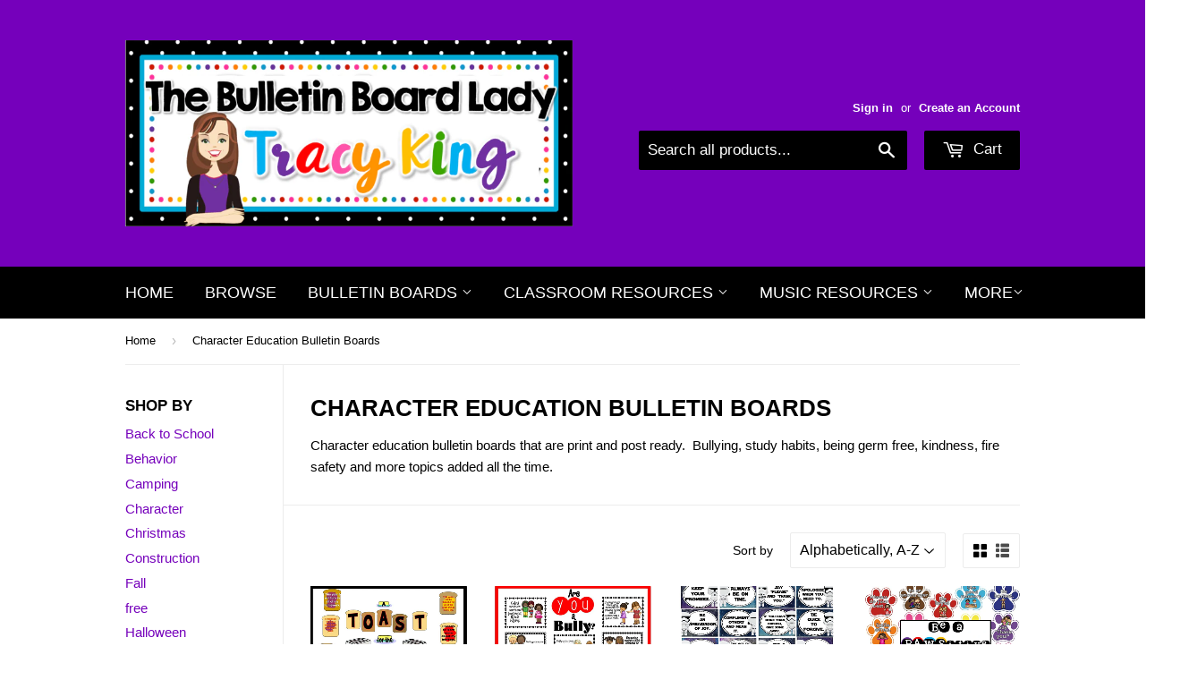

--- FILE ---
content_type: text/html; charset=utf-8
request_url: https://the-bulletin-board-lady.myshopify.com/collections/character-education-bulletin-boards
body_size: 16628
content:
<!doctype html>
<!--[if lt IE 7]><html class="no-js lt-ie9 lt-ie8 lt-ie7" lang="en"> <![endif]-->
<!--[if IE 7]><html class="no-js lt-ie9 lt-ie8" lang="en"> <![endif]-->
<!--[if IE 8]><html class="no-js lt-ie9" lang="en"> <![endif]-->
<!--[if IE 9 ]><html class="ie9 no-js"> <![endif]-->
<!--[if (gt IE 9)|!(IE)]><!--> <html class="no-touch no-js"> <!--<![endif]-->
<head>

  <!-- Basic page needs ================================================== -->
  <meta charset="utf-8">
  <meta http-equiv="X-UA-Compatible" content="IE=edge,chrome=1">

  
  <link rel="shortcut icon" href="//the-bulletin-board-lady.myshopify.com/cdn/shop/t/3/assets/favicon.png?v=114121440986170905861468441198" type="image/png" />
  

  <!-- Title and description ================================================== -->
  <title>
  Character Education Bulletin Boards &ndash; The Bulletin Board Lady
  </title>


  
    <meta name="description" content="Character education bulletin boards that are print and post ready.  Bullying, study habits, being germ free, kindness, fire safety and more topics added all the time.">
  

  <!-- Product meta ================================================== -->
  

  <meta property="og:type" content="website">
  <meta property="og:title" content="Character Education Bulletin Boards">
  <meta property="og:url" content="https://the-bulletin-board-lady.myshopify.com/collections/character-education-bulletin-boards">
  
  <meta property="og:image" content="http://the-bulletin-board-lady.myshopify.com/cdn/shop/t/3/assets/logo.png?v=84077537888387562331468441198">
  <meta property="og:image:secure_url" content="https://the-bulletin-board-lady.myshopify.com/cdn/shop/t/3/assets/logo.png?v=84077537888387562331468441198">
  


  
    <meta property="og:description" content="Character education bulletin boards that are print and post ready.  Bullying, study habits, being germ free, kindness, fire safety and more topics added all the time.">
  

  <meta property="og:site_name" content="The Bulletin Board Lady">

  


<meta name="twitter:card" content="summary">

  <meta name="twitter:site" content="@tracyking">




  <!-- Helpers ================================================== -->
  <link rel="canonical" href="https://the-bulletin-board-lady.myshopify.com/collections/character-education-bulletin-boards">
  <meta name="viewport" content="width=device-width,initial-scale=1">

  
  <!-- Ajaxify Cart Plugin ================================================== -->
  <link href="//the-bulletin-board-lady.myshopify.com/cdn/shop/t/3/assets/ajaxify.scss.css?v=106862595035550563601468441063" rel="stylesheet" type="text/css" media="all" />
  

  <!-- CSS ================================================== -->
  <link href="//the-bulletin-board-lady.myshopify.com/cdn/shop/t/3/assets/timber.scss.css?v=1451876541803319001674768100" rel="stylesheet" type="text/css" media="all" />
  




  <!-- Header hook for plugins ================================================== -->
  <script>window.performance && window.performance.mark && window.performance.mark('shopify.content_for_header.start');</script><meta id="shopify-digital-wallet" name="shopify-digital-wallet" content="/13829105/digital_wallets/dialog">
<meta name="shopify-checkout-api-token" content="3c02d32802c373778e4a7271c90f16cb">
<meta id="in-context-paypal-metadata" data-shop-id="13829105" data-venmo-supported="false" data-environment="production" data-locale="en_US" data-paypal-v4="true" data-currency="USD">
<link rel="alternate" type="application/atom+xml" title="Feed" href="/collections/character-education-bulletin-boards.atom" />
<link rel="next" href="/collections/character-education-bulletin-boards?page=2">
<link rel="alternate" type="application/json+oembed" href="https://the-bulletin-board-lady.myshopify.com/collections/character-education-bulletin-boards.oembed">
<script async="async" src="/checkouts/internal/preloads.js?locale=en-US"></script>
<link rel="preconnect" href="https://shop.app" crossorigin="anonymous">
<script async="async" src="https://shop.app/checkouts/internal/preloads.js?locale=en-US&shop_id=13829105" crossorigin="anonymous"></script>
<script id="shopify-features" type="application/json">{"accessToken":"3c02d32802c373778e4a7271c90f16cb","betas":["rich-media-storefront-analytics"],"domain":"the-bulletin-board-lady.myshopify.com","predictiveSearch":true,"shopId":13829105,"locale":"en"}</script>
<script>var Shopify = Shopify || {};
Shopify.shop = "the-bulletin-board-lady.myshopify.com";
Shopify.locale = "en";
Shopify.currency = {"active":"USD","rate":"1.0"};
Shopify.country = "US";
Shopify.theme = {"name":"supply","id":142851655,"schema_name":null,"schema_version":null,"theme_store_id":null,"role":"main"};
Shopify.theme.handle = "null";
Shopify.theme.style = {"id":null,"handle":null};
Shopify.cdnHost = "the-bulletin-board-lady.myshopify.com/cdn";
Shopify.routes = Shopify.routes || {};
Shopify.routes.root = "/";</script>
<script type="module">!function(o){(o.Shopify=o.Shopify||{}).modules=!0}(window);</script>
<script>!function(o){function n(){var o=[];function n(){o.push(Array.prototype.slice.apply(arguments))}return n.q=o,n}var t=o.Shopify=o.Shopify||{};t.loadFeatures=n(),t.autoloadFeatures=n()}(window);</script>
<script>
  window.ShopifyPay = window.ShopifyPay || {};
  window.ShopifyPay.apiHost = "shop.app\/pay";
  window.ShopifyPay.redirectState = null;
</script>
<script id="shop-js-analytics" type="application/json">{"pageType":"collection"}</script>
<script defer="defer" async type="module" src="//the-bulletin-board-lady.myshopify.com/cdn/shopifycloud/shop-js/modules/v2/client.init-shop-cart-sync_BdyHc3Nr.en.esm.js"></script>
<script defer="defer" async type="module" src="//the-bulletin-board-lady.myshopify.com/cdn/shopifycloud/shop-js/modules/v2/chunk.common_Daul8nwZ.esm.js"></script>
<script type="module">
  await import("//the-bulletin-board-lady.myshopify.com/cdn/shopifycloud/shop-js/modules/v2/client.init-shop-cart-sync_BdyHc3Nr.en.esm.js");
await import("//the-bulletin-board-lady.myshopify.com/cdn/shopifycloud/shop-js/modules/v2/chunk.common_Daul8nwZ.esm.js");

  window.Shopify.SignInWithShop?.initShopCartSync?.({"fedCMEnabled":true,"windoidEnabled":true});

</script>
<script>
  window.Shopify = window.Shopify || {};
  if (!window.Shopify.featureAssets) window.Shopify.featureAssets = {};
  window.Shopify.featureAssets['shop-js'] = {"shop-cart-sync":["modules/v2/client.shop-cart-sync_QYOiDySF.en.esm.js","modules/v2/chunk.common_Daul8nwZ.esm.js"],"init-fed-cm":["modules/v2/client.init-fed-cm_DchLp9rc.en.esm.js","modules/v2/chunk.common_Daul8nwZ.esm.js"],"shop-button":["modules/v2/client.shop-button_OV7bAJc5.en.esm.js","modules/v2/chunk.common_Daul8nwZ.esm.js"],"init-windoid":["modules/v2/client.init-windoid_DwxFKQ8e.en.esm.js","modules/v2/chunk.common_Daul8nwZ.esm.js"],"shop-cash-offers":["modules/v2/client.shop-cash-offers_DWtL6Bq3.en.esm.js","modules/v2/chunk.common_Daul8nwZ.esm.js","modules/v2/chunk.modal_CQq8HTM6.esm.js"],"shop-toast-manager":["modules/v2/client.shop-toast-manager_CX9r1SjA.en.esm.js","modules/v2/chunk.common_Daul8nwZ.esm.js"],"init-shop-email-lookup-coordinator":["modules/v2/client.init-shop-email-lookup-coordinator_UhKnw74l.en.esm.js","modules/v2/chunk.common_Daul8nwZ.esm.js"],"pay-button":["modules/v2/client.pay-button_DzxNnLDY.en.esm.js","modules/v2/chunk.common_Daul8nwZ.esm.js"],"avatar":["modules/v2/client.avatar_BTnouDA3.en.esm.js"],"init-shop-cart-sync":["modules/v2/client.init-shop-cart-sync_BdyHc3Nr.en.esm.js","modules/v2/chunk.common_Daul8nwZ.esm.js"],"shop-login-button":["modules/v2/client.shop-login-button_D8B466_1.en.esm.js","modules/v2/chunk.common_Daul8nwZ.esm.js","modules/v2/chunk.modal_CQq8HTM6.esm.js"],"init-customer-accounts-sign-up":["modules/v2/client.init-customer-accounts-sign-up_C8fpPm4i.en.esm.js","modules/v2/client.shop-login-button_D8B466_1.en.esm.js","modules/v2/chunk.common_Daul8nwZ.esm.js","modules/v2/chunk.modal_CQq8HTM6.esm.js"],"init-shop-for-new-customer-accounts":["modules/v2/client.init-shop-for-new-customer-accounts_CVTO0Ztu.en.esm.js","modules/v2/client.shop-login-button_D8B466_1.en.esm.js","modules/v2/chunk.common_Daul8nwZ.esm.js","modules/v2/chunk.modal_CQq8HTM6.esm.js"],"init-customer-accounts":["modules/v2/client.init-customer-accounts_dRgKMfrE.en.esm.js","modules/v2/client.shop-login-button_D8B466_1.en.esm.js","modules/v2/chunk.common_Daul8nwZ.esm.js","modules/v2/chunk.modal_CQq8HTM6.esm.js"],"shop-follow-button":["modules/v2/client.shop-follow-button_CkZpjEct.en.esm.js","modules/v2/chunk.common_Daul8nwZ.esm.js","modules/v2/chunk.modal_CQq8HTM6.esm.js"],"lead-capture":["modules/v2/client.lead-capture_BntHBhfp.en.esm.js","modules/v2/chunk.common_Daul8nwZ.esm.js","modules/v2/chunk.modal_CQq8HTM6.esm.js"],"checkout-modal":["modules/v2/client.checkout-modal_CfxcYbTm.en.esm.js","modules/v2/chunk.common_Daul8nwZ.esm.js","modules/v2/chunk.modal_CQq8HTM6.esm.js"],"shop-login":["modules/v2/client.shop-login_Da4GZ2H6.en.esm.js","modules/v2/chunk.common_Daul8nwZ.esm.js","modules/v2/chunk.modal_CQq8HTM6.esm.js"],"payment-terms":["modules/v2/client.payment-terms_MV4M3zvL.en.esm.js","modules/v2/chunk.common_Daul8nwZ.esm.js","modules/v2/chunk.modal_CQq8HTM6.esm.js"]};
</script>
<script id="__st">var __st={"a":13829105,"offset":-21600,"reqid":"c0b5f251-b659-4866-bde6-d0588da457ae-1768995397","pageurl":"the-bulletin-board-lady.myshopify.com\/collections\/character-education-bulletin-boards","u":"ec9888fffc99","p":"collection","rtyp":"collection","rid":322871303};</script>
<script>window.ShopifyPaypalV4VisibilityTracking = true;</script>
<script id="captcha-bootstrap">!function(){'use strict';const t='contact',e='account',n='new_comment',o=[[t,t],['blogs',n],['comments',n],[t,'customer']],c=[[e,'customer_login'],[e,'guest_login'],[e,'recover_customer_password'],[e,'create_customer']],r=t=>t.map((([t,e])=>`form[action*='/${t}']:not([data-nocaptcha='true']) input[name='form_type'][value='${e}']`)).join(','),a=t=>()=>t?[...document.querySelectorAll(t)].map((t=>t.form)):[];function s(){const t=[...o],e=r(t);return a(e)}const i='password',u='form_key',d=['recaptcha-v3-token','g-recaptcha-response','h-captcha-response',i],f=()=>{try{return window.sessionStorage}catch{return}},m='__shopify_v',_=t=>t.elements[u];function p(t,e,n=!1){try{const o=window.sessionStorage,c=JSON.parse(o.getItem(e)),{data:r}=function(t){const{data:e,action:n}=t;return t[m]||n?{data:e,action:n}:{data:t,action:n}}(c);for(const[e,n]of Object.entries(r))t.elements[e]&&(t.elements[e].value=n);n&&o.removeItem(e)}catch(o){console.error('form repopulation failed',{error:o})}}const l='form_type',E='cptcha';function T(t){t.dataset[E]=!0}const w=window,h=w.document,L='Shopify',v='ce_forms',y='captcha';let A=!1;((t,e)=>{const n=(g='f06e6c50-85a8-45c8-87d0-21a2b65856fe',I='https://cdn.shopify.com/shopifycloud/storefront-forms-hcaptcha/ce_storefront_forms_captcha_hcaptcha.v1.5.2.iife.js',D={infoText:'Protected by hCaptcha',privacyText:'Privacy',termsText:'Terms'},(t,e,n)=>{const o=w[L][v],c=o.bindForm;if(c)return c(t,g,e,D).then(n);var r;o.q.push([[t,g,e,D],n]),r=I,A||(h.body.append(Object.assign(h.createElement('script'),{id:'captcha-provider',async:!0,src:r})),A=!0)});var g,I,D;w[L]=w[L]||{},w[L][v]=w[L][v]||{},w[L][v].q=[],w[L][y]=w[L][y]||{},w[L][y].protect=function(t,e){n(t,void 0,e),T(t)},Object.freeze(w[L][y]),function(t,e,n,w,h,L){const[v,y,A,g]=function(t,e,n){const i=e?o:[],u=t?c:[],d=[...i,...u],f=r(d),m=r(i),_=r(d.filter((([t,e])=>n.includes(e))));return[a(f),a(m),a(_),s()]}(w,h,L),I=t=>{const e=t.target;return e instanceof HTMLFormElement?e:e&&e.form},D=t=>v().includes(t);t.addEventListener('submit',(t=>{const e=I(t);if(!e)return;const n=D(e)&&!e.dataset.hcaptchaBound&&!e.dataset.recaptchaBound,o=_(e),c=g().includes(e)&&(!o||!o.value);(n||c)&&t.preventDefault(),c&&!n&&(function(t){try{if(!f())return;!function(t){const e=f();if(!e)return;const n=_(t);if(!n)return;const o=n.value;o&&e.removeItem(o)}(t);const e=Array.from(Array(32),(()=>Math.random().toString(36)[2])).join('');!function(t,e){_(t)||t.append(Object.assign(document.createElement('input'),{type:'hidden',name:u})),t.elements[u].value=e}(t,e),function(t,e){const n=f();if(!n)return;const o=[...t.querySelectorAll(`input[type='${i}']`)].map((({name:t})=>t)),c=[...d,...o],r={};for(const[a,s]of new FormData(t).entries())c.includes(a)||(r[a]=s);n.setItem(e,JSON.stringify({[m]:1,action:t.action,data:r}))}(t,e)}catch(e){console.error('failed to persist form',e)}}(e),e.submit())}));const S=(t,e)=>{t&&!t.dataset[E]&&(n(t,e.some((e=>e===t))),T(t))};for(const o of['focusin','change'])t.addEventListener(o,(t=>{const e=I(t);D(e)&&S(e,y())}));const B=e.get('form_key'),M=e.get(l),P=B&&M;t.addEventListener('DOMContentLoaded',(()=>{const t=y();if(P)for(const e of t)e.elements[l].value===M&&p(e,B);[...new Set([...A(),...v().filter((t=>'true'===t.dataset.shopifyCaptcha))])].forEach((e=>S(e,t)))}))}(h,new URLSearchParams(w.location.search),n,t,e,['guest_login'])})(!0,!0)}();</script>
<script integrity="sha256-4kQ18oKyAcykRKYeNunJcIwy7WH5gtpwJnB7kiuLZ1E=" data-source-attribution="shopify.loadfeatures" defer="defer" src="//the-bulletin-board-lady.myshopify.com/cdn/shopifycloud/storefront/assets/storefront/load_feature-a0a9edcb.js" crossorigin="anonymous"></script>
<script crossorigin="anonymous" defer="defer" src="//the-bulletin-board-lady.myshopify.com/cdn/shopifycloud/storefront/assets/shopify_pay/storefront-65b4c6d7.js?v=20250812"></script>
<script data-source-attribution="shopify.dynamic_checkout.dynamic.init">var Shopify=Shopify||{};Shopify.PaymentButton=Shopify.PaymentButton||{isStorefrontPortableWallets:!0,init:function(){window.Shopify.PaymentButton.init=function(){};var t=document.createElement("script");t.src="https://the-bulletin-board-lady.myshopify.com/cdn/shopifycloud/portable-wallets/latest/portable-wallets.en.js",t.type="module",document.head.appendChild(t)}};
</script>
<script data-source-attribution="shopify.dynamic_checkout.buyer_consent">
  function portableWalletsHideBuyerConsent(e){var t=document.getElementById("shopify-buyer-consent"),n=document.getElementById("shopify-subscription-policy-button");t&&n&&(t.classList.add("hidden"),t.setAttribute("aria-hidden","true"),n.removeEventListener("click",e))}function portableWalletsShowBuyerConsent(e){var t=document.getElementById("shopify-buyer-consent"),n=document.getElementById("shopify-subscription-policy-button");t&&n&&(t.classList.remove("hidden"),t.removeAttribute("aria-hidden"),n.addEventListener("click",e))}window.Shopify?.PaymentButton&&(window.Shopify.PaymentButton.hideBuyerConsent=portableWalletsHideBuyerConsent,window.Shopify.PaymentButton.showBuyerConsent=portableWalletsShowBuyerConsent);
</script>
<script data-source-attribution="shopify.dynamic_checkout.cart.bootstrap">document.addEventListener("DOMContentLoaded",(function(){function t(){return document.querySelector("shopify-accelerated-checkout-cart, shopify-accelerated-checkout")}if(t())Shopify.PaymentButton.init();else{new MutationObserver((function(e,n){t()&&(Shopify.PaymentButton.init(),n.disconnect())})).observe(document.body,{childList:!0,subtree:!0})}}));
</script>
<link id="shopify-accelerated-checkout-styles" rel="stylesheet" media="screen" href="https://the-bulletin-board-lady.myshopify.com/cdn/shopifycloud/portable-wallets/latest/accelerated-checkout-backwards-compat.css" crossorigin="anonymous">
<style id="shopify-accelerated-checkout-cart">
        #shopify-buyer-consent {
  margin-top: 1em;
  display: inline-block;
  width: 100%;
}

#shopify-buyer-consent.hidden {
  display: none;
}

#shopify-subscription-policy-button {
  background: none;
  border: none;
  padding: 0;
  text-decoration: underline;
  font-size: inherit;
  cursor: pointer;
}

#shopify-subscription-policy-button::before {
  box-shadow: none;
}

      </style>

<script>window.performance && window.performance.mark && window.performance.mark('shopify.content_for_header.end');</script>

  

<!--[if lt IE 9]>
<script src="//cdnjs.cloudflare.com/ajax/libs/html5shiv/3.7.2/html5shiv.min.js" type="text/javascript"></script>
<script src="//the-bulletin-board-lady.myshopify.com/cdn/shop/t/3/assets/respond.min.js?v=52248677837542619231468440885" type="text/javascript"></script>
<link href="//the-bulletin-board-lady.myshopify.com/cdn/shop/t/3/assets/respond-proxy.html" id="respond-proxy" rel="respond-proxy" />
<link href="//the-bulletin-board-lady.myshopify.com/search?q=d600c5732edf69072c6d979d2bf97c3e" id="respond-redirect" rel="respond-redirect" />
<script src="//the-bulletin-board-lady.myshopify.com/search?q=d600c5732edf69072c6d979d2bf97c3e" type="text/javascript"></script>
<![endif]-->
<!--[if (lte IE 9) ]><script src="//the-bulletin-board-lady.myshopify.com/cdn/shop/t/3/assets/match-media.min.js?v=159635276924582161481468440884" type="text/javascript"></script><![endif]-->


  
  

  <script src="//ajax.googleapis.com/ajax/libs/jquery/1.11.0/jquery.min.js" type="text/javascript"></script>
  <script src="//the-bulletin-board-lady.myshopify.com/cdn/shop/t/3/assets/modernizr.min.js?v=26620055551102246001468440884" type="text/javascript"></script>

<link href="https://monorail-edge.shopifysvc.com" rel="dns-prefetch">
<script>(function(){if ("sendBeacon" in navigator && "performance" in window) {try {var session_token_from_headers = performance.getEntriesByType('navigation')[0].serverTiming.find(x => x.name == '_s').description;} catch {var session_token_from_headers = undefined;}var session_cookie_matches = document.cookie.match(/_shopify_s=([^;]*)/);var session_token_from_cookie = session_cookie_matches && session_cookie_matches.length === 2 ? session_cookie_matches[1] : "";var session_token = session_token_from_headers || session_token_from_cookie || "";function handle_abandonment_event(e) {var entries = performance.getEntries().filter(function(entry) {return /monorail-edge.shopifysvc.com/.test(entry.name);});if (!window.abandonment_tracked && entries.length === 0) {window.abandonment_tracked = true;var currentMs = Date.now();var navigation_start = performance.timing.navigationStart;var payload = {shop_id: 13829105,url: window.location.href,navigation_start,duration: currentMs - navigation_start,session_token,page_type: "collection"};window.navigator.sendBeacon("https://monorail-edge.shopifysvc.com/v1/produce", JSON.stringify({schema_id: "online_store_buyer_site_abandonment/1.1",payload: payload,metadata: {event_created_at_ms: currentMs,event_sent_at_ms: currentMs}}));}}window.addEventListener('pagehide', handle_abandonment_event);}}());</script>
<script id="web-pixels-manager-setup">(function e(e,d,r,n,o){if(void 0===o&&(o={}),!Boolean(null===(a=null===(i=window.Shopify)||void 0===i?void 0:i.analytics)||void 0===a?void 0:a.replayQueue)){var i,a;window.Shopify=window.Shopify||{};var t=window.Shopify;t.analytics=t.analytics||{};var s=t.analytics;s.replayQueue=[],s.publish=function(e,d,r){return s.replayQueue.push([e,d,r]),!0};try{self.performance.mark("wpm:start")}catch(e){}var l=function(){var e={modern:/Edge?\/(1{2}[4-9]|1[2-9]\d|[2-9]\d{2}|\d{4,})\.\d+(\.\d+|)|Firefox\/(1{2}[4-9]|1[2-9]\d|[2-9]\d{2}|\d{4,})\.\d+(\.\d+|)|Chrom(ium|e)\/(9{2}|\d{3,})\.\d+(\.\d+|)|(Maci|X1{2}).+ Version\/(15\.\d+|(1[6-9]|[2-9]\d|\d{3,})\.\d+)([,.]\d+|)( \(\w+\)|)( Mobile\/\w+|) Safari\/|Chrome.+OPR\/(9{2}|\d{3,})\.\d+\.\d+|(CPU[ +]OS|iPhone[ +]OS|CPU[ +]iPhone|CPU IPhone OS|CPU iPad OS)[ +]+(15[._]\d+|(1[6-9]|[2-9]\d|\d{3,})[._]\d+)([._]\d+|)|Android:?[ /-](13[3-9]|1[4-9]\d|[2-9]\d{2}|\d{4,})(\.\d+|)(\.\d+|)|Android.+Firefox\/(13[5-9]|1[4-9]\d|[2-9]\d{2}|\d{4,})\.\d+(\.\d+|)|Android.+Chrom(ium|e)\/(13[3-9]|1[4-9]\d|[2-9]\d{2}|\d{4,})\.\d+(\.\d+|)|SamsungBrowser\/([2-9]\d|\d{3,})\.\d+/,legacy:/Edge?\/(1[6-9]|[2-9]\d|\d{3,})\.\d+(\.\d+|)|Firefox\/(5[4-9]|[6-9]\d|\d{3,})\.\d+(\.\d+|)|Chrom(ium|e)\/(5[1-9]|[6-9]\d|\d{3,})\.\d+(\.\d+|)([\d.]+$|.*Safari\/(?![\d.]+ Edge\/[\d.]+$))|(Maci|X1{2}).+ Version\/(10\.\d+|(1[1-9]|[2-9]\d|\d{3,})\.\d+)([,.]\d+|)( \(\w+\)|)( Mobile\/\w+|) Safari\/|Chrome.+OPR\/(3[89]|[4-9]\d|\d{3,})\.\d+\.\d+|(CPU[ +]OS|iPhone[ +]OS|CPU[ +]iPhone|CPU IPhone OS|CPU iPad OS)[ +]+(10[._]\d+|(1[1-9]|[2-9]\d|\d{3,})[._]\d+)([._]\d+|)|Android:?[ /-](13[3-9]|1[4-9]\d|[2-9]\d{2}|\d{4,})(\.\d+|)(\.\d+|)|Mobile Safari.+OPR\/([89]\d|\d{3,})\.\d+\.\d+|Android.+Firefox\/(13[5-9]|1[4-9]\d|[2-9]\d{2}|\d{4,})\.\d+(\.\d+|)|Android.+Chrom(ium|e)\/(13[3-9]|1[4-9]\d|[2-9]\d{2}|\d{4,})\.\d+(\.\d+|)|Android.+(UC? ?Browser|UCWEB|U3)[ /]?(15\.([5-9]|\d{2,})|(1[6-9]|[2-9]\d|\d{3,})\.\d+)\.\d+|SamsungBrowser\/(5\.\d+|([6-9]|\d{2,})\.\d+)|Android.+MQ{2}Browser\/(14(\.(9|\d{2,})|)|(1[5-9]|[2-9]\d|\d{3,})(\.\d+|))(\.\d+|)|K[Aa][Ii]OS\/(3\.\d+|([4-9]|\d{2,})\.\d+)(\.\d+|)/},d=e.modern,r=e.legacy,n=navigator.userAgent;return n.match(d)?"modern":n.match(r)?"legacy":"unknown"}(),u="modern"===l?"modern":"legacy",c=(null!=n?n:{modern:"",legacy:""})[u],f=function(e){return[e.baseUrl,"/wpm","/b",e.hashVersion,"modern"===e.buildTarget?"m":"l",".js"].join("")}({baseUrl:d,hashVersion:r,buildTarget:u}),m=function(e){var d=e.version,r=e.bundleTarget,n=e.surface,o=e.pageUrl,i=e.monorailEndpoint;return{emit:function(e){var a=e.status,t=e.errorMsg,s=(new Date).getTime(),l=JSON.stringify({metadata:{event_sent_at_ms:s},events:[{schema_id:"web_pixels_manager_load/3.1",payload:{version:d,bundle_target:r,page_url:o,status:a,surface:n,error_msg:t},metadata:{event_created_at_ms:s}}]});if(!i)return console&&console.warn&&console.warn("[Web Pixels Manager] No Monorail endpoint provided, skipping logging."),!1;try{return self.navigator.sendBeacon.bind(self.navigator)(i,l)}catch(e){}var u=new XMLHttpRequest;try{return u.open("POST",i,!0),u.setRequestHeader("Content-Type","text/plain"),u.send(l),!0}catch(e){return console&&console.warn&&console.warn("[Web Pixels Manager] Got an unhandled error while logging to Monorail."),!1}}}}({version:r,bundleTarget:l,surface:e.surface,pageUrl:self.location.href,monorailEndpoint:e.monorailEndpoint});try{o.browserTarget=l,function(e){var d=e.src,r=e.async,n=void 0===r||r,o=e.onload,i=e.onerror,a=e.sri,t=e.scriptDataAttributes,s=void 0===t?{}:t,l=document.createElement("script"),u=document.querySelector("head"),c=document.querySelector("body");if(l.async=n,l.src=d,a&&(l.integrity=a,l.crossOrigin="anonymous"),s)for(var f in s)if(Object.prototype.hasOwnProperty.call(s,f))try{l.dataset[f]=s[f]}catch(e){}if(o&&l.addEventListener("load",o),i&&l.addEventListener("error",i),u)u.appendChild(l);else{if(!c)throw new Error("Did not find a head or body element to append the script");c.appendChild(l)}}({src:f,async:!0,onload:function(){if(!function(){var e,d;return Boolean(null===(d=null===(e=window.Shopify)||void 0===e?void 0:e.analytics)||void 0===d?void 0:d.initialized)}()){var d=window.webPixelsManager.init(e)||void 0;if(d){var r=window.Shopify.analytics;r.replayQueue.forEach((function(e){var r=e[0],n=e[1],o=e[2];d.publishCustomEvent(r,n,o)})),r.replayQueue=[],r.publish=d.publishCustomEvent,r.visitor=d.visitor,r.initialized=!0}}},onerror:function(){return m.emit({status:"failed",errorMsg:"".concat(f," has failed to load")})},sri:function(e){var d=/^sha384-[A-Za-z0-9+/=]+$/;return"string"==typeof e&&d.test(e)}(c)?c:"",scriptDataAttributes:o}),m.emit({status:"loading"})}catch(e){m.emit({status:"failed",errorMsg:(null==e?void 0:e.message)||"Unknown error"})}}})({shopId: 13829105,storefrontBaseUrl: "https://the-bulletin-board-lady.myshopify.com",extensionsBaseUrl: "https://extensions.shopifycdn.com/cdn/shopifycloud/web-pixels-manager",monorailEndpoint: "https://monorail-edge.shopifysvc.com/unstable/produce_batch",surface: "storefront-renderer",enabledBetaFlags: ["2dca8a86"],webPixelsConfigList: [{"id":"shopify-app-pixel","configuration":"{}","eventPayloadVersion":"v1","runtimeContext":"STRICT","scriptVersion":"0450","apiClientId":"shopify-pixel","type":"APP","privacyPurposes":["ANALYTICS","MARKETING"]},{"id":"shopify-custom-pixel","eventPayloadVersion":"v1","runtimeContext":"LAX","scriptVersion":"0450","apiClientId":"shopify-pixel","type":"CUSTOM","privacyPurposes":["ANALYTICS","MARKETING"]}],isMerchantRequest: false,initData: {"shop":{"name":"The Bulletin Board Lady","paymentSettings":{"currencyCode":"USD"},"myshopifyDomain":"the-bulletin-board-lady.myshopify.com","countryCode":"US","storefrontUrl":"https:\/\/the-bulletin-board-lady.myshopify.com"},"customer":null,"cart":null,"checkout":null,"productVariants":[],"purchasingCompany":null},},"https://the-bulletin-board-lady.myshopify.com/cdn","fcfee988w5aeb613cpc8e4bc33m6693e112",{"modern":"","legacy":""},{"shopId":"13829105","storefrontBaseUrl":"https:\/\/the-bulletin-board-lady.myshopify.com","extensionBaseUrl":"https:\/\/extensions.shopifycdn.com\/cdn\/shopifycloud\/web-pixels-manager","surface":"storefront-renderer","enabledBetaFlags":"[\"2dca8a86\"]","isMerchantRequest":"false","hashVersion":"fcfee988w5aeb613cpc8e4bc33m6693e112","publish":"custom","events":"[[\"page_viewed\",{}],[\"collection_viewed\",{\"collection\":{\"id\":\"322871303\",\"title\":\"Character Education Bulletin Boards\",\"productVariants\":[{\"price\":{\"amount\":5.99,\"currencyCode\":\"USD\"},\"product\":{\"title\":\"A Toast for the New Year Bulletin Board\",\"vendor\":\"The Bulletin Board Lady\",\"id\":\"7827916103\",\"untranslatedTitle\":\"A Toast for the New Year Bulletin Board\",\"url\":\"\/products\/a-toast-for-the-new-year-bulletin-board\",\"type\":\"Character Education Bulletin Board\"},\"id\":\"24802675271\",\"image\":{\"src\":\"\/\/the-bulletin-board-lady.myshopify.com\/cdn\/shop\/products\/ToastNewYear_regclassDISPLAYPIC.jpg?v=1468378996\"},\"sku\":\"\",\"title\":\"Default Title\",\"untranslatedTitle\":\"Default Title\"},{\"price\":{\"amount\":5.99,\"currencyCode\":\"USD\"},\"product\":{\"title\":\"Are You a Bully? Bulletin Board\",\"vendor\":\"The Bulletin Board Lady\",\"id\":\"7827836807\",\"untranslatedTitle\":\"Are You a Bully? Bulletin Board\",\"url\":\"\/products\/are-you-a-bully-bulletin-board\",\"type\":\"Character Education Bulletin Board\"},\"id\":\"24802363399\",\"image\":{\"src\":\"\/\/the-bulletin-board-lady.myshopify.com\/cdn\/shop\/products\/BullyingDISPLAYpic.jpg?v=1468378709\"},\"sku\":\"\",\"title\":\"Default Title\",\"untranslatedTitle\":\"Default Title\"},{\"price\":{\"amount\":5.99,\"currencyCode\":\"USD\"},\"product\":{\"title\":\"Be a Kindness Trooper\",\"vendor\":\"The Bulletin Board Lady\",\"id\":\"1351314800719\",\"untranslatedTitle\":\"Be a Kindness Trooper\",\"url\":\"\/products\/be-a-kindness-trooper\",\"type\":\"Character Education Bulletin Board\"},\"id\":\"12416970686543\",\"image\":{\"src\":\"\/\/the-bulletin-board-lady.myshopify.com\/cdn\/shop\/products\/Slide1_bbf973f0-f891-46cc-82d5-403538831859.JPG?v=1533317307\"},\"sku\":\"\",\"title\":\"Default Title\",\"untranslatedTitle\":\"Default Title\"},{\"price\":{\"amount\":5.99,\"currencyCode\":\"USD\"},\"product\":{\"title\":\"Be a PAWSitive Influence Bulletin Board\",\"vendor\":\"The Bulletin Board Lady\",\"id\":\"7824702407\",\"untranslatedTitle\":\"Be a PAWSitive Influence Bulletin Board\",\"url\":\"\/products\/be-a-pawsitive-influence-bulletin-board\",\"type\":\"Character Education Bulletin Board\"},\"id\":\"24794039431\",\"image\":{\"src\":\"\/\/the-bulletin-board-lady.myshopify.com\/cdn\/shop\/products\/Slide1_0fc251bb-72a0-4eaf-a577-e3e183f6985b.JPG?v=1468369831\"},\"sku\":\"\",\"title\":\"Default Title\",\"untranslatedTitle\":\"Default Title\"},{\"price\":{\"amount\":2.0,\"currencyCode\":\"USD\"},\"product\":{\"title\":\"Behavior Chart Paw Prints Theme\",\"vendor\":\"The Bulletin Board Lady\",\"id\":\"7824909319\",\"untranslatedTitle\":\"Behavior Chart Paw Prints Theme\",\"url\":\"\/products\/behavior-chart-paw-prints-theme\",\"type\":\"Character Education Bulletin Board\"},\"id\":\"24794766535\",\"image\":{\"src\":\"\/\/the-bulletin-board-lady.myshopify.com\/cdn\/shop\/products\/behavior_1.JPG?v=1468370462\"},\"sku\":\"\",\"title\":\"Default Title\",\"untranslatedTitle\":\"Default Title\"},{\"price\":{\"amount\":2.0,\"currencyCode\":\"USD\"},\"product\":{\"title\":\"Behavior Clip Chart - Rock Star Theme\",\"vendor\":\"The Bulletin Board Lady\",\"id\":\"7826956423\",\"untranslatedTitle\":\"Behavior Clip Chart - Rock Star Theme\",\"url\":\"\/products\/behavior-clip-chart-rock-star-theme\",\"type\":\"Character Education Bulletin Board\"},\"id\":\"24799980423\",\"image\":{\"src\":\"\/\/the-bulletin-board-lady.myshopify.com\/cdn\/shop\/products\/Slide1_a80ebd12-5ea6-4738-b9f9-8b33007f5feb.JPG?v=1468376300\"},\"sku\":\"\",\"title\":\"Default Title\",\"untranslatedTitle\":\"Default Title\"},{\"price\":{\"amount\":5.99,\"currencyCode\":\"USD\"},\"product\":{\"title\":\"Classroom Conversations\/ Discussion Bulletin Board\",\"vendor\":\"The Bulletin Board Lady\",\"id\":\"7826264263\",\"untranslatedTitle\":\"Classroom Conversations\/ Discussion Bulletin Board\",\"url\":\"\/products\/classroom-conversations-discussion-bulletin-board\",\"type\":\"Character Education Bulletin Board\"},\"id\":\"24798170951\",\"image\":{\"src\":\"\/\/the-bulletin-board-lady.myshopify.com\/cdn\/shop\/products\/Slide1_d7d4d5c3-5b27-4162-be64-5dc369410c65.JPG?v=1468374596\"},\"sku\":\"\",\"title\":\"Default Title\",\"untranslatedTitle\":\"Default Title\"},{\"price\":{\"amount\":5.99,\"currencyCode\":\"USD\"},\"product\":{\"title\":\"Cups of Kindness - Friendship Bulletin Board\",\"vendor\":\"The Bulletin Board Lady\",\"id\":\"7828341127\",\"untranslatedTitle\":\"Cups of Kindness - Friendship Bulletin Board\",\"url\":\"\/products\/cups-of-kindness-friendship-bulletin-board\",\"type\":\"Character Education Bulletin Board\"},\"id\":\"24803980103\",\"image\":{\"src\":\"\/\/the-bulletin-board-lady.myshopify.com\/cdn\/shop\/products\/CupsofKindessDISPLAY.jpg?v=1468380379\"},\"sku\":\"\",\"title\":\"Default Title\",\"untranslatedTitle\":\"Default Title\"},{\"price\":{\"amount\":5.99,\"currencyCode\":\"USD\"},\"product\":{\"title\":\"Elect to Be Drug Free Bulletin Board\",\"vendor\":\"The Bulletin Board Lady\",\"id\":\"7825008839\",\"untranslatedTitle\":\"Elect to Be Drug Free Bulletin Board\",\"url\":\"\/products\/elect-to-be-drug-free\",\"type\":\"Character Education Bulletin Board\"},\"id\":\"24795043911\",\"image\":{\"src\":\"\/\/the-bulletin-board-lady.myshopify.com\/cdn\/shop\/products\/Slide1_e69f5835-1d16-463a-99e0-1440598baf6e.JPG?v=1468370744\"},\"sku\":\"\",\"title\":\"Default Title\",\"untranslatedTitle\":\"Default Title\"},{\"price\":{\"amount\":5.0,\"currencyCode\":\"USD\"},\"product\":{\"title\":\"Fire Safety Bulletin Board - Don't Get Burned\",\"vendor\":\"The Bulletin Board Lady\",\"id\":\"7827397895\",\"untranslatedTitle\":\"Fire Safety Bulletin Board - Don't Get Burned\",\"url\":\"\/products\/fire-safety-bulletin-board-dont-get-burned\",\"type\":\"Character Education Bulletin Board\"},\"id\":\"24801087367\",\"image\":{\"src\":\"\/\/the-bulletin-board-lady.myshopify.com\/cdn\/shop\/products\/FireSafetyDISPLAY.jpg?v=1468377430\"},\"sku\":\"\",\"title\":\"Default Title\",\"untranslatedTitle\":\"Default Title\"},{\"price\":{\"amount\":5.99,\"currencyCode\":\"USD\"},\"product\":{\"title\":\"Growth Mindset Bulletin Board Jedi Mindset\",\"vendor\":\"The Bulletin Board Lady\",\"id\":\"1351311982671\",\"untranslatedTitle\":\"Growth Mindset Bulletin Board Jedi Mindset\",\"url\":\"\/products\/growth-mindset-bulletin-board-jedi-mindst\",\"type\":\"Character Education Bulletin Board\"},\"id\":\"12416960168015\",\"image\":{\"src\":\"\/\/the-bulletin-board-lady.myshopify.com\/cdn\/shop\/products\/Slide1_8721b38c-d71c-40dd-a37a-57cf13dce2c8.JPG?v=1533314683\"},\"sku\":\"\",\"title\":\"Default Title\",\"untranslatedTitle\":\"Default Title\"},{\"price\":{\"amount\":5.99,\"currencyCode\":\"USD\"},\"product\":{\"title\":\"Happy Happy Happy New Year Duck Dynasty Bulletin Board\",\"vendor\":\"The Bulletin Board Lady\",\"id\":\"7827982215\",\"untranslatedTitle\":\"Happy Happy Happy New Year Duck Dynasty Bulletin Board\",\"url\":\"\/products\/happy-happy-happy-new-year-duck-dynasty-bulletin-board\",\"type\":\"Character Education Bulletin Board\"},\"id\":\"24802994375\",\"image\":{\"src\":\"\/\/the-bulletin-board-lady.myshopify.com\/cdn\/shop\/products\/happyx3DISPLAY_PIC.jpg?v=1468379235\"},\"sku\":\"\",\"title\":\"Default Title\",\"untranslatedTitle\":\"Default Title\"},{\"price\":{\"amount\":5.99,\"currencyCode\":\"USD\"},\"product\":{\"title\":\"In Our Class We Rock\",\"vendor\":\"The Bulletin Board Lady\",\"id\":\"7827219655\",\"untranslatedTitle\":\"In Our Class We Rock\",\"url\":\"\/products\/in-our-class-we-rock\",\"type\":\"Character Education Bulletin Board\"},\"id\":\"24800605255\",\"image\":{\"src\":\"\/\/the-bulletin-board-lady.myshopify.com\/cdn\/shop\/products\/InOurClassDISPLAY.jpg?v=1468376946\"},\"sku\":\"\",\"title\":\"Default Title\",\"untranslatedTitle\":\"Default Title\"},{\"price\":{\"amount\":5.99,\"currencyCode\":\"USD\"},\"product\":{\"title\":\"iTune Out Drugs and Choose Music Instead\",\"vendor\":\"The Bulletin Board Lady\",\"id\":\"7828237831\",\"untranslatedTitle\":\"iTune Out Drugs and Choose Music Instead\",\"url\":\"\/products\/itune-out-drugs-and-choose-music-instead\",\"type\":\"Character Education Bulletin Board\"},\"id\":\"24803629959\",\"image\":{\"src\":\"\/\/the-bulletin-board-lady.myshopify.com\/cdn\/shop\/products\/display_pic_iTune_Out_Drugs.jpg?v=1468380065\"},\"sku\":\"\",\"title\":\"Default Title\",\"untranslatedTitle\":\"Default Title\"},{\"price\":{\"amount\":5.99,\"currencyCode\":\"USD\"},\"product\":{\"title\":\"Let's Be Germ Free Bulletin Board\",\"vendor\":\"The Bulletin Board Lady\",\"id\":\"7827762951\",\"untranslatedTitle\":\"Let's Be Germ Free Bulletin Board\",\"url\":\"\/products\/lets-be-germ-free\",\"type\":\"Character Education Bulletin Board\"},\"id\":\"24802121927\",\"image\":{\"src\":\"\/\/the-bulletin-board-lady.myshopify.com\/cdn\/shop\/products\/letsbegermfreeDISPLAYpic.jpg?v=1468378486\"},\"sku\":\"\",\"title\":\"Default Title\",\"untranslatedTitle\":\"Default Title\"},{\"price\":{\"amount\":5.99,\"currencyCode\":\"USD\"},\"product\":{\"title\":\"Let's Stomp Out Bullying Bulletin Board\",\"vendor\":\"The Bulletin Board Lady\",\"id\":\"7827310023\",\"untranslatedTitle\":\"Let's Stomp Out Bullying Bulletin Board\",\"url\":\"\/products\/lets-stomp-out-bullying\",\"type\":\"Character Education Bulletin Board\"},\"id\":\"24800819143\",\"image\":{\"src\":\"\/\/the-bulletin-board-lady.myshopify.com\/cdn\/shop\/products\/StompOutDISPLAYpic.jpg?v=1468377181\"},\"sku\":\"\",\"title\":\"Default Title\",\"untranslatedTitle\":\"Default Title\"},{\"price\":{\"amount\":5.99,\"currencyCode\":\"USD\"},\"product\":{\"title\":\"OWLways Be Kind Bulletin Board\",\"vendor\":\"The Bulletin Board Lady\",\"id\":\"7826482119\",\"untranslatedTitle\":\"OWLways Be Kind Bulletin Board\",\"url\":\"\/products\/owlways-be-kind-bulletin-board\",\"type\":\"Character Education Bulletin Board\"},\"id\":\"24798784071\",\"image\":{\"src\":\"\/\/the-bulletin-board-lady.myshopify.com\/cdn\/shop\/products\/OWLwaysDISPLAY.jpg?v=1468375193\"},\"sku\":\"\",\"title\":\"Default Title\",\"untranslatedTitle\":\"Default Title\"},{\"price\":{\"amount\":0.0,\"currencyCode\":\"USD\"},\"product\":{\"title\":\"Patch of Politeness Bulletin Board\",\"vendor\":\"The Bulletin Board Lady\",\"id\":\"7828131271\",\"untranslatedTitle\":\"Patch of Politeness Bulletin Board\",\"url\":\"\/products\/patch-of-politeness-bulletin-board\",\"type\":\"Character Education Bulletin Board\"},\"id\":\"24803328391\",\"image\":{\"src\":\"\/\/the-bulletin-board-lady.myshopify.com\/cdn\/shop\/products\/patchofPoliteness_display.jpg?v=1468379749\"},\"sku\":\"\",\"title\":\"Default Title\",\"untranslatedTitle\":\"Default Title\"},{\"price\":{\"amount\":3.0,\"currencyCode\":\"USD\"},\"product\":{\"title\":\"Proficiency Scale - Pirate Theme\",\"vendor\":\"The Bulletin Board Lady\",\"id\":\"7827504775\",\"untranslatedTitle\":\"Proficiency Scale - Pirate Theme\",\"url\":\"\/products\/proficiency-scale-pirate-theme\",\"type\":\"Character Education Bulletin Board\"},\"id\":\"24801377991\",\"image\":{\"src\":\"\/\/the-bulletin-board-lady.myshopify.com\/cdn\/shop\/products\/Slide1_4e312228-e213-4371-8670-a65516c47765.JPG?v=1468377743\"},\"sku\":\"\",\"title\":\"Default Title\",\"untranslatedTitle\":\"Default Title\"},{\"price\":{\"amount\":3.0,\"currencyCode\":\"USD\"},\"product\":{\"title\":\"Ready to Rock Proficiency Scale\",\"vendor\":\"The Bulletin Board Lady\",\"id\":\"7827572871\",\"untranslatedTitle\":\"Ready to Rock Proficiency Scale\",\"url\":\"\/products\/ready-to-rock-proficiency-scale\",\"type\":\"Character Education Bulletin Board\"},\"id\":\"24801581767\",\"image\":{\"src\":\"\/\/the-bulletin-board-lady.myshopify.com\/cdn\/shop\/products\/MusicRocksMarzanoDISPLAY.jpg?v=1468377940\"},\"sku\":\"\",\"title\":\"Default Title\",\"untranslatedTitle\":\"Default Title\"}]}}]]"});</script><script>
  window.ShopifyAnalytics = window.ShopifyAnalytics || {};
  window.ShopifyAnalytics.meta = window.ShopifyAnalytics.meta || {};
  window.ShopifyAnalytics.meta.currency = 'USD';
  var meta = {"products":[{"id":7827916103,"gid":"gid:\/\/shopify\/Product\/7827916103","vendor":"The Bulletin Board Lady","type":"Character Education Bulletin Board","handle":"a-toast-for-the-new-year-bulletin-board","variants":[{"id":24802675271,"price":599,"name":"A Toast for the New Year Bulletin Board","public_title":null,"sku":""}],"remote":false},{"id":7827836807,"gid":"gid:\/\/shopify\/Product\/7827836807","vendor":"The Bulletin Board Lady","type":"Character Education Bulletin Board","handle":"are-you-a-bully-bulletin-board","variants":[{"id":24802363399,"price":599,"name":"Are You a Bully? Bulletin Board","public_title":null,"sku":""}],"remote":false},{"id":1351314800719,"gid":"gid:\/\/shopify\/Product\/1351314800719","vendor":"The Bulletin Board Lady","type":"Character Education Bulletin Board","handle":"be-a-kindness-trooper","variants":[{"id":12416970686543,"price":599,"name":"Be a Kindness Trooper","public_title":null,"sku":""}],"remote":false},{"id":7824702407,"gid":"gid:\/\/shopify\/Product\/7824702407","vendor":"The Bulletin Board Lady","type":"Character Education Bulletin Board","handle":"be-a-pawsitive-influence-bulletin-board","variants":[{"id":24794039431,"price":599,"name":"Be a PAWSitive Influence Bulletin Board","public_title":null,"sku":""}],"remote":false},{"id":7824909319,"gid":"gid:\/\/shopify\/Product\/7824909319","vendor":"The Bulletin Board Lady","type":"Character Education Bulletin Board","handle":"behavior-chart-paw-prints-theme","variants":[{"id":24794766535,"price":200,"name":"Behavior Chart Paw Prints Theme","public_title":null,"sku":""}],"remote":false},{"id":7826956423,"gid":"gid:\/\/shopify\/Product\/7826956423","vendor":"The Bulletin Board Lady","type":"Character Education Bulletin Board","handle":"behavior-clip-chart-rock-star-theme","variants":[{"id":24799980423,"price":200,"name":"Behavior Clip Chart - Rock Star Theme","public_title":null,"sku":""}],"remote":false},{"id":7826264263,"gid":"gid:\/\/shopify\/Product\/7826264263","vendor":"The Bulletin Board Lady","type":"Character Education Bulletin Board","handle":"classroom-conversations-discussion-bulletin-board","variants":[{"id":24798170951,"price":599,"name":"Classroom Conversations\/ Discussion Bulletin Board","public_title":null,"sku":""}],"remote":false},{"id":7828341127,"gid":"gid:\/\/shopify\/Product\/7828341127","vendor":"The Bulletin Board Lady","type":"Character Education Bulletin Board","handle":"cups-of-kindness-friendship-bulletin-board","variants":[{"id":24803980103,"price":599,"name":"Cups of Kindness - Friendship Bulletin Board","public_title":null,"sku":""}],"remote":false},{"id":7825008839,"gid":"gid:\/\/shopify\/Product\/7825008839","vendor":"The Bulletin Board Lady","type":"Character Education Bulletin Board","handle":"elect-to-be-drug-free","variants":[{"id":24795043911,"price":599,"name":"Elect to Be Drug Free Bulletin Board","public_title":null,"sku":""}],"remote":false},{"id":7827397895,"gid":"gid:\/\/shopify\/Product\/7827397895","vendor":"The Bulletin Board Lady","type":"Character Education Bulletin Board","handle":"fire-safety-bulletin-board-dont-get-burned","variants":[{"id":24801087367,"price":500,"name":"Fire Safety Bulletin Board - Don't Get Burned","public_title":null,"sku":""}],"remote":false},{"id":1351311982671,"gid":"gid:\/\/shopify\/Product\/1351311982671","vendor":"The Bulletin Board Lady","type":"Character Education Bulletin Board","handle":"growth-mindset-bulletin-board-jedi-mindst","variants":[{"id":12416960168015,"price":599,"name":"Growth Mindset Bulletin Board Jedi Mindset","public_title":null,"sku":""}],"remote":false},{"id":7827982215,"gid":"gid:\/\/shopify\/Product\/7827982215","vendor":"The Bulletin Board Lady","type":"Character Education Bulletin Board","handle":"happy-happy-happy-new-year-duck-dynasty-bulletin-board","variants":[{"id":24802994375,"price":599,"name":"Happy Happy Happy New Year Duck Dynasty Bulletin Board","public_title":null,"sku":""}],"remote":false},{"id":7827219655,"gid":"gid:\/\/shopify\/Product\/7827219655","vendor":"The Bulletin Board Lady","type":"Character Education Bulletin Board","handle":"in-our-class-we-rock","variants":[{"id":24800605255,"price":599,"name":"In Our Class We Rock","public_title":null,"sku":""}],"remote":false},{"id":7828237831,"gid":"gid:\/\/shopify\/Product\/7828237831","vendor":"The Bulletin Board Lady","type":"Character Education Bulletin Board","handle":"itune-out-drugs-and-choose-music-instead","variants":[{"id":24803629959,"price":599,"name":"iTune Out Drugs and Choose Music Instead","public_title":null,"sku":""}],"remote":false},{"id":7827762951,"gid":"gid:\/\/shopify\/Product\/7827762951","vendor":"The Bulletin Board Lady","type":"Character Education Bulletin Board","handle":"lets-be-germ-free","variants":[{"id":24802121927,"price":599,"name":"Let's Be Germ Free Bulletin Board","public_title":null,"sku":""}],"remote":false},{"id":7827310023,"gid":"gid:\/\/shopify\/Product\/7827310023","vendor":"The Bulletin Board Lady","type":"Character Education Bulletin Board","handle":"lets-stomp-out-bullying","variants":[{"id":24800819143,"price":599,"name":"Let's Stomp Out Bullying Bulletin Board","public_title":null,"sku":""}],"remote":false},{"id":7826482119,"gid":"gid:\/\/shopify\/Product\/7826482119","vendor":"The Bulletin Board Lady","type":"Character Education Bulletin Board","handle":"owlways-be-kind-bulletin-board","variants":[{"id":24798784071,"price":599,"name":"OWLways Be Kind Bulletin Board","public_title":null,"sku":""}],"remote":false},{"id":7828131271,"gid":"gid:\/\/shopify\/Product\/7828131271","vendor":"The Bulletin Board Lady","type":"Character Education Bulletin Board","handle":"patch-of-politeness-bulletin-board","variants":[{"id":24803328391,"price":0,"name":"Patch of Politeness Bulletin Board","public_title":null,"sku":""}],"remote":false},{"id":7827504775,"gid":"gid:\/\/shopify\/Product\/7827504775","vendor":"The Bulletin Board Lady","type":"Character Education Bulletin Board","handle":"proficiency-scale-pirate-theme","variants":[{"id":24801377991,"price":300,"name":"Proficiency Scale - Pirate Theme","public_title":null,"sku":""}],"remote":false},{"id":7827572871,"gid":"gid:\/\/shopify\/Product\/7827572871","vendor":"The Bulletin Board Lady","type":"Character Education Bulletin Board","handle":"ready-to-rock-proficiency-scale","variants":[{"id":24801581767,"price":300,"name":"Ready to Rock Proficiency Scale","public_title":null,"sku":""}],"remote":false}],"page":{"pageType":"collection","resourceType":"collection","resourceId":322871303,"requestId":"c0b5f251-b659-4866-bde6-d0588da457ae-1768995397"}};
  for (var attr in meta) {
    window.ShopifyAnalytics.meta[attr] = meta[attr];
  }
</script>
<script class="analytics">
  (function () {
    var customDocumentWrite = function(content) {
      var jquery = null;

      if (window.jQuery) {
        jquery = window.jQuery;
      } else if (window.Checkout && window.Checkout.$) {
        jquery = window.Checkout.$;
      }

      if (jquery) {
        jquery('body').append(content);
      }
    };

    var hasLoggedConversion = function(token) {
      if (token) {
        return document.cookie.indexOf('loggedConversion=' + token) !== -1;
      }
      return false;
    }

    var setCookieIfConversion = function(token) {
      if (token) {
        var twoMonthsFromNow = new Date(Date.now());
        twoMonthsFromNow.setMonth(twoMonthsFromNow.getMonth() + 2);

        document.cookie = 'loggedConversion=' + token + '; expires=' + twoMonthsFromNow;
      }
    }

    var trekkie = window.ShopifyAnalytics.lib = window.trekkie = window.trekkie || [];
    if (trekkie.integrations) {
      return;
    }
    trekkie.methods = [
      'identify',
      'page',
      'ready',
      'track',
      'trackForm',
      'trackLink'
    ];
    trekkie.factory = function(method) {
      return function() {
        var args = Array.prototype.slice.call(arguments);
        args.unshift(method);
        trekkie.push(args);
        return trekkie;
      };
    };
    for (var i = 0; i < trekkie.methods.length; i++) {
      var key = trekkie.methods[i];
      trekkie[key] = trekkie.factory(key);
    }
    trekkie.load = function(config) {
      trekkie.config = config || {};
      trekkie.config.initialDocumentCookie = document.cookie;
      var first = document.getElementsByTagName('script')[0];
      var script = document.createElement('script');
      script.type = 'text/javascript';
      script.onerror = function(e) {
        var scriptFallback = document.createElement('script');
        scriptFallback.type = 'text/javascript';
        scriptFallback.onerror = function(error) {
                var Monorail = {
      produce: function produce(monorailDomain, schemaId, payload) {
        var currentMs = new Date().getTime();
        var event = {
          schema_id: schemaId,
          payload: payload,
          metadata: {
            event_created_at_ms: currentMs,
            event_sent_at_ms: currentMs
          }
        };
        return Monorail.sendRequest("https://" + monorailDomain + "/v1/produce", JSON.stringify(event));
      },
      sendRequest: function sendRequest(endpointUrl, payload) {
        // Try the sendBeacon API
        if (window && window.navigator && typeof window.navigator.sendBeacon === 'function' && typeof window.Blob === 'function' && !Monorail.isIos12()) {
          var blobData = new window.Blob([payload], {
            type: 'text/plain'
          });

          if (window.navigator.sendBeacon(endpointUrl, blobData)) {
            return true;
          } // sendBeacon was not successful

        } // XHR beacon

        var xhr = new XMLHttpRequest();

        try {
          xhr.open('POST', endpointUrl);
          xhr.setRequestHeader('Content-Type', 'text/plain');
          xhr.send(payload);
        } catch (e) {
          console.log(e);
        }

        return false;
      },
      isIos12: function isIos12() {
        return window.navigator.userAgent.lastIndexOf('iPhone; CPU iPhone OS 12_') !== -1 || window.navigator.userAgent.lastIndexOf('iPad; CPU OS 12_') !== -1;
      }
    };
    Monorail.produce('monorail-edge.shopifysvc.com',
      'trekkie_storefront_load_errors/1.1',
      {shop_id: 13829105,
      theme_id: 142851655,
      app_name: "storefront",
      context_url: window.location.href,
      source_url: "//the-bulletin-board-lady.myshopify.com/cdn/s/trekkie.storefront.cd680fe47e6c39ca5d5df5f0a32d569bc48c0f27.min.js"});

        };
        scriptFallback.async = true;
        scriptFallback.src = '//the-bulletin-board-lady.myshopify.com/cdn/s/trekkie.storefront.cd680fe47e6c39ca5d5df5f0a32d569bc48c0f27.min.js';
        first.parentNode.insertBefore(scriptFallback, first);
      };
      script.async = true;
      script.src = '//the-bulletin-board-lady.myshopify.com/cdn/s/trekkie.storefront.cd680fe47e6c39ca5d5df5f0a32d569bc48c0f27.min.js';
      first.parentNode.insertBefore(script, first);
    };
    trekkie.load(
      {"Trekkie":{"appName":"storefront","development":false,"defaultAttributes":{"shopId":13829105,"isMerchantRequest":null,"themeId":142851655,"themeCityHash":"7432919918191930946","contentLanguage":"en","currency":"USD","eventMetadataId":"c2684f23-a36f-4606-a6ad-328cbdb7b87e"},"isServerSideCookieWritingEnabled":true,"monorailRegion":"shop_domain","enabledBetaFlags":["65f19447"]},"Session Attribution":{},"S2S":{"facebookCapiEnabled":false,"source":"trekkie-storefront-renderer","apiClientId":580111}}
    );

    var loaded = false;
    trekkie.ready(function() {
      if (loaded) return;
      loaded = true;

      window.ShopifyAnalytics.lib = window.trekkie;

      var originalDocumentWrite = document.write;
      document.write = customDocumentWrite;
      try { window.ShopifyAnalytics.merchantGoogleAnalytics.call(this); } catch(error) {};
      document.write = originalDocumentWrite;

      window.ShopifyAnalytics.lib.page(null,{"pageType":"collection","resourceType":"collection","resourceId":322871303,"requestId":"c0b5f251-b659-4866-bde6-d0588da457ae-1768995397","shopifyEmitted":true});

      var match = window.location.pathname.match(/checkouts\/(.+)\/(thank_you|post_purchase)/)
      var token = match? match[1]: undefined;
      if (!hasLoggedConversion(token)) {
        setCookieIfConversion(token);
        window.ShopifyAnalytics.lib.track("Viewed Product Category",{"currency":"USD","category":"Collection: character-education-bulletin-boards","collectionName":"character-education-bulletin-boards","collectionId":322871303,"nonInteraction":true},undefined,undefined,{"shopifyEmitted":true});
      }
    });


        var eventsListenerScript = document.createElement('script');
        eventsListenerScript.async = true;
        eventsListenerScript.src = "//the-bulletin-board-lady.myshopify.com/cdn/shopifycloud/storefront/assets/shop_events_listener-3da45d37.js";
        document.getElementsByTagName('head')[0].appendChild(eventsListenerScript);

})();</script>
<script
  defer
  src="https://the-bulletin-board-lady.myshopify.com/cdn/shopifycloud/perf-kit/shopify-perf-kit-3.0.4.min.js"
  data-application="storefront-renderer"
  data-shop-id="13829105"
  data-render-region="gcp-us-central1"
  data-page-type="collection"
  data-theme-instance-id="142851655"
  data-theme-name=""
  data-theme-version=""
  data-monorail-region="shop_domain"
  data-resource-timing-sampling-rate="10"
  data-shs="true"
  data-shs-beacon="true"
  data-shs-export-with-fetch="true"
  data-shs-logs-sample-rate="1"
  data-shs-beacon-endpoint="https://the-bulletin-board-lady.myshopify.com/api/collect"
></script>
</head>

<body id="character-education-bulletin-boards" class="template-collection" >

  <header class="site-header" role="banner">
    <div class="wrapper">

      <div class="grid--full">
        <div class="grid-item large--one-half">
          
            <div class="h1 header-logo" itemscope itemtype="http://schema.org/Organization">
          
            
              <a href="/" itemprop="url">
                <img src="//the-bulletin-board-lady.myshopify.com/cdn/shop/t/3/assets/logo.png?v=84077537888387562331468441198" alt="The Bulletin Board Lady" itemprop="logo">
              </a>
            
          
            </div>
          
        </div>

        <div class="grid-item large--one-half text-center large--text-right">
          
            <div class="site-header--text-links medium-down--hide">
              

              
                <span class="site-header--meta-links medium-down--hide">
                  
                    <a href="/account/login" id="customer_login_link">Sign in</a>
                    <span class="site-header--spacer">or</span>
                    <a href="/account/register" id="customer_register_link">Create an Account</a>
                  
                </span>
              
            </div>

            <br class="medium-down--hide">
          

          <form action="/search" method="get" class="search-bar" role="search">
  <input type="hidden" name="type" value="product">

  <input type="search" name="q" value="" placeholder="Search all products..." aria-label="Search all products...">
  <button type="submit" class="search-bar--submit icon-fallback-text">
    <span class="icon icon-search" aria-hidden="true"></span>
    <span class="fallback-text">Search</span>
  </button>
</form>


          <a href="/cart" class="header-cart-btn cart-toggle">
            <span class="icon icon-cart"></span>
            Cart <span class="cart-count cart-badge--desktop hidden-count">0</span>
          </a>
        </div>
      </div>

    </div>
  </header>

  <nav class="nav-bar" role="navigation">
    <div class="wrapper">
      <form action="/search" method="get" class="search-bar" role="search">
  <input type="hidden" name="type" value="product">

  <input type="search" name="q" value="" placeholder="Search all products..." aria-label="Search all products...">
  <button type="submit" class="search-bar--submit icon-fallback-text">
    <span class="icon icon-search" aria-hidden="true"></span>
    <span class="fallback-text">Search</span>
  </button>
</form>

      <ul class="site-nav" id="accessibleNav">
  
  
    
    
      <li >
        <a href="/">Home</a>
      </li>
    
  
    
    
      <li >
        <a href="/collections/all">Browse</a>
      </li>
    
  
    
    
      <li class="site-nav--has-dropdown" aria-haspopup="true">
        <a href="/collections">
          Bulletin Boards
          <span class="icon-fallback-text">
            <span class="icon icon-arrow-down" aria-hidden="true"></span>
          </span>
        </a>
        <ul class="site-nav--dropdown">
          
            <li ><a href="/collections/art-bulletin-boards">Art </a></li>
          
            <li ><a href="/collections/author-of-the-month">Author of the Month</a></li>
          
            <li ><a href="/collections/back-to-school">Back to School</a></li>
          
            <li class="site-nav--active"><a href="/collections/character-education-bulletin-boards">Character Ed</a></li>
          
            <li ><a href="/collections/christian-bulletin-boards">Christian/Religious</a></li>
          
            <li ><a href="/collections/end-of-the-year">End of the Year</a></li>
          
            <li ><a href="/collections/history">History</a></li>
          
            <li ><a href="/collections/math-bulletin-boards">Math</a></li>
          
            <li ><a href="/collections/music-bulletin-boards">Music</a></li>
          
            <li ><a href="/collections/reading-bulletin-boards">Reading</a></li>
          
            <li ><a href="/collections/science-bulletin-boards">Science</a></li>
          
            <li ><a href="/collections/test-taking">Test Taking</a></li>
          
        </ul>
      </li>
    
  
    
    
      <li class="site-nav--has-dropdown" aria-haspopup="true">
        <a href="/">
          Classroom Resources
          <span class="icon-fallback-text">
            <span class="icon icon-arrow-down" aria-hidden="true"></span>
          </span>
        </a>
        <ul class="site-nav--dropdown">
          
            <li ><a href="/collections/awards">Awards</a></li>
          
            <li ><a href="/collections/brain-breaks">Brain Breaks</a></li>
          
            <li ><a href="/collections/decor-bundles-1">Classroom Decor Bundles</a></li>
          
            <li ><a href="/collections/computer-lab">Computer Lab</a></li>
          
            <li ><a href="/collections/early-childhood">Early Childhood</a></li>
          
            <li ><a href="/collections/end-of-the-year-activities">End of the Year Activities</a></li>
          
            <li ><a href="/collections/organization">Organization</a></li>
          
        </ul>
      </li>
    
  
    
    
      <li class="site-nav--has-dropdown" aria-haspopup="true">
        <a href="/">
          Music Resources
          <span class="icon-fallback-text">
            <span class="icon icon-arrow-down" aria-hidden="true"></span>
          </span>
        </a>
        <ul class="site-nav--dropdown">
          
            <li ><a href="/collections/decor-bundles">Music Decor BUNDLES</a></li>
          
            <li ><a href="/collections/awards-and-more">Awards and Brag Tags</a></li>
          
            <li ><a href="/collections/carnival-of-the-animals">Carnival of the Animals</a></li>
          
            <li ><a href="/collections/coloring-sheets">Coloring Sheets</a></li>
          
            <li ><a href="/collections/composers">Composers</a></li>
          
            <li ><a href="/collections/exit-tickets">Exit Tickets</a></li>
          
            <li ><a href="/collections/games-and-activities">Games/Activities</a></li>
          
            <li ><a href="/collections/listening-activities">Listening Activities</a></li>
          
            <li ><a href="/collections/music-bulletin-boards">Music Bulletin Boards</a></li>
          
            <li ><a href="/collections/musicals">Musicals</a></li>
          
            <li ><a href="/collections/movement-activities">Movement</a></li>
          
            <li ><a href="/collections/peter-and-the-wolf">Peter and the Wolf</a></li>
          
            <li ><a href="/collections/rap-it-clap-it-music-match-it">Rap It, Clap It, Music Match It</a></li>
          
            <li ><a href="/collections/vocal-resources">Vocal Resources</a></li>
          
            <li ><a href="/collections/word-walls">Word Walls</a></li>
          
            <li ><a href="/collections/music-worksheets">Worksheets</a></li>
          
            <li ><a href="/collections/workstations">Workstations</a></li>
          
            <li ><a href="/collections/writing-in-music-class">Writing Activities</a></li>
          
        </ul>
      </li>
    
  
    
    
      <li >
        <a href="http://mrskingrocks.blogspot.com">Blog</a>
      </li>
    
  
    
    
      <li >
        <a href="/pages/about-us">About us</a>
      </li>
    
  
    
    
      <li >
        <a href="/pages/workstation-wednesdays-resource-lists">Workstation Wednesdays</a>
      </li>
    
  

  
    
      <li class="customer-navlink large--hide"><a href="/account/login" id="customer_login_link">Sign in</a></li>
      <li class="customer-navlink large--hide"><a href="/account/register" id="customer_register_link">Create an Account</a></li>
    
  
</ul>

    </div>
  </nav>

  <div id="mobileNavBar">
    <div class="display-table-cell">
      <a class="menu-toggle mobileNavBar-link"><span class="icon icon-hamburger"></span>Menu</a>
    </div>
    <div class="display-table-cell">
      <a href="/cart" class="cart-toggle mobileNavBar-link">
        <span class="icon icon-cart"></span>
        Cart <span class="cart-count hidden-count">0</span>
      </a>
    </div>
  </div>

  <main class="wrapper main-content" role="main">

    





<nav class="breadcrumb" role="navigation" aria-label="breadcrumbs">
  <a href="/" title="Back to the frontpage">Home</a>

  

    <span class="divider" aria-hidden="true">&rsaquo;</span>

    
      <span>Character Education Bulletin Boards</span>
    

  
</nav>






<div class="grid grid-border">

  
  <aside class="sidebar grid-item large--one-fifth collection-filters" id="collectionFilters">
    


  <h3>Shop By</h3>
  

    
    <ul>
      

      
      
        
        
        

        
          
            <li><a href="/collections/character-education-bulletin-boards/back-to-school" title="Show products matching tag Back to School">Back to School</a></li>
          
        
      
        
        
        

        
          
            <li><a href="/collections/character-education-bulletin-boards/behavior" title="Show products matching tag Behavior">Behavior</a></li>
          
        
      
        
        
        

        
          
            <li><a href="/collections/character-education-bulletin-boards/camping" title="Show products matching tag Camping">Camping</a></li>
          
        
      
        
        
        

        
          
            <li><a href="/collections/character-education-bulletin-boards/character" title="Show products matching tag Character">Character</a></li>
          
        
      
        
        
        

        
          
            <li><a href="/collections/character-education-bulletin-boards/christmas" title="Show products matching tag Christmas">Christmas</a></li>
          
        
      
        
        
        

        
          
            <li><a href="/collections/character-education-bulletin-boards/construction" title="Show products matching tag Construction">Construction</a></li>
          
        
      
        
        
        

        
          
            <li><a href="/collections/character-education-bulletin-boards/fall" title="Show products matching tag Fall">Fall</a></li>
          
        
      
        
        
        

        
          
            <li><a href="/collections/character-education-bulletin-boards/free" title="Show products matching tag free">free</a></li>
          
        
      
        
        
        

        
          
            <li><a href="/collections/character-education-bulletin-boards/halloween" title="Show products matching tag Halloween">Halloween</a></li>
          
        
      
        
        
        

        
          
            <li><a href="/collections/character-education-bulletin-boards/jedi" title="Show products matching tag jedi">jedi</a></li>
          
        
      
        
        
        

        
          
            <li><a href="/collections/character-education-bulletin-boards/music" title="Show products matching tag music">music</a></li>
          
        
      
        
        
        

        
          
            <li><a href="/collections/character-education-bulletin-boards/paw-prints" title="Show products matching tag Paw Prints">Paw Prints</a></li>
          
        
      
        
        
        

        
          
            <li><a href="/collections/character-education-bulletin-boards/proficiency-scale" title="Show products matching tag Proficiency Scale">Proficiency Scale</a></li>
          
        
      
        
        
        

        
          
            <li><a href="/collections/character-education-bulletin-boards/red-ribbon-week" title="Show products matching tag Red Ribbon Week">Red Ribbon Week</a></li>
          
        
      
        
        
        

        
          
            <li><a href="/collections/character-education-bulletin-boards/rock-star" title="Show products matching tag Rock Star">Rock Star</a></li>
          
        
      
        
        
        

        
          
            <li><a href="/collections/character-education-bulletin-boards/thanksgiving" title="Show products matching tag Thanksgiving">Thanksgiving</a></li>
          
        
      

    </ul>

  


  </aside>
  

  <div class="grid-item large--four-fifths grid-border--left">

    
    
      <header class="section-header">
        <h1 class="section-header--title">Character Education Bulletin Boards</h1>
        <div class="rte rte--header">
          Character education bulletin boards that are print and post ready.  Bullying, study habits, being germ free, kindness, fire safety and more topics added all the time.
        </div>
      </header>
      <hr class="hr--offset-left">
      <div class="section-header">
        <div class="section-header--right">
          <div class="form-horizontal">
  <label for="sortBy" class="small--hide">Sort by</label>
  <select name="sortBy" id="sortBy">
    <option value="manual">Featured</option>
    <option value="best-selling">Best Selling</option>
    <option value="title-ascending">Alphabetically, A-Z</option>
    <option value="title-descending">Alphabetically, Z-A</option>
    <option value="price-ascending">Price, low to high</option>
    <option value="price-descending">Price, high to low</option>
    <option value="created-descending">Date, new to old</option>
    <option value="created-ascending">Date, old to new</option>
  </select>
</div>

<script>
  Shopify.queryParams = {};
  if (location.search.length) {
    for (var aKeyValue, i = 0, aCouples = location.search.substr(1).split('&'); i < aCouples.length; i++) {
      aKeyValue = aCouples[i].split('=');
      if (aKeyValue.length > 1) {
        Shopify.queryParams[decodeURIComponent(aKeyValue[0])] = decodeURIComponent(aKeyValue[1]);
      }
    }
  }

  $(function() {
    $('#sortBy')
      // select the current sort order
      .val('title-ascending')
      .bind('change', function() {
        Shopify.queryParams.sort_by = jQuery(this).val();
        location.search = jQuery.param(Shopify.queryParams).replace(/\+/g, '%20');
      }
    );
  });
</script>

          

<div class="collection-view">
  <a title="Grid view" class="change-view collection-view--active" data-view="grid">
    <span class="icon icon-collection-view-grid"></span>
  </a>
  <a title="List view" class="change-view" data-view="list">
    <span class="icon icon-collection-view-list"></span>
  </a>
</div>

<script>
  function replaceUrlParam(url, paramName, paramValue) {
    var pattern = new RegExp('('+paramName+'=).*?(&|$)'),
        newUrl = url.replace(pattern,'$1' + paramValue + '$2');
    if ( newUrl == url ) {
      newUrl = newUrl + (newUrl.indexOf('?')>0 ? '&' : '?') + paramName + '=' + paramValue;
    }
    return newUrl;
  }

  $(function() {
    $('.change-view').on('click', function() {
      var view = $(this).data('view'),
          url = document.URL,
          hasParams = url.indexOf('?') > -1;

      if (hasParams) {
        window.location = replaceUrlParam(url, 'view', view);
      } else {
        window.location = url + '?view=' + view;
      }
    });
  });
</script>
          <button id="toggleFilters" class="btn btn--small right toggle-filters">Filters</button>

        </div>
      </div>
    

    <div class="grid-uniform">

      
        
        
        












<div class="grid-item large--one-quarter medium--one-third small--one-half">

  <a href="/collections/character-education-bulletin-boards/products/a-toast-for-the-new-year-bulletin-board" class="product-grid-item">
    <div class="product-grid-image">
      <div class="product-grid-image--centered">
        
        <img src="//the-bulletin-board-lady.myshopify.com/cdn/shop/products/ToastNewYear_regclassDISPLAYPIC_large.jpg?v=1468378996" alt="A Toast for the New Year Bulletin Board">
      </div>
    </div>

    <p>A Toast for the New Year Bulletin Board</p>

    <div class="product-item--price">
      <span class="h1 medium--left">
        







<small aria-hidden="true">5<sup>99</sup></small>
<span class="visually-hidden">$5.99</span>

        
      </span>

      
    </div>

    
  </a>

</div>


      
        
        
        












<div class="grid-item large--one-quarter medium--one-third small--one-half">

  <a href="/collections/character-education-bulletin-boards/products/are-you-a-bully-bulletin-board" class="product-grid-item">
    <div class="product-grid-image">
      <div class="product-grid-image--centered">
        
        <img src="//the-bulletin-board-lady.myshopify.com/cdn/shop/products/BullyingDISPLAYpic_large.jpg?v=1468378709" alt="Are You a Bully? Bulletin Board">
      </div>
    </div>

    <p>Are You a Bully? Bulletin Board</p>

    <div class="product-item--price">
      <span class="h1 medium--left">
        







<small aria-hidden="true">5<sup>99</sup></small>
<span class="visually-hidden">$5.99</span>

        
      </span>

      
    </div>

    
  </a>

</div>


      
        
        
        












<div class="grid-item large--one-quarter medium--one-third small--one-half">

  <a href="/collections/character-education-bulletin-boards/products/be-a-kindness-trooper" class="product-grid-item">
    <div class="product-grid-image">
      <div class="product-grid-image--centered">
        
        <img src="//the-bulletin-board-lady.myshopify.com/cdn/shop/products/Slide1_bbf973f0-f891-46cc-82d5-403538831859_large.JPG?v=1533317307" alt="Be a Kindness Trooper">
      </div>
    </div>

    <p>Be a Kindness Trooper</p>

    <div class="product-item--price">
      <span class="h1 medium--left">
        







<small aria-hidden="true">5<sup>99</sup></small>
<span class="visually-hidden">$5.99</span>

        
      </span>

      
    </div>

    
  </a>

</div>


      
        
        
        












<div class="grid-item large--one-quarter medium--one-third small--one-half">

  <a href="/collections/character-education-bulletin-boards/products/be-a-pawsitive-influence-bulletin-board" class="product-grid-item">
    <div class="product-grid-image">
      <div class="product-grid-image--centered">
        
        <img src="//the-bulletin-board-lady.myshopify.com/cdn/shop/products/Slide1_0fc251bb-72a0-4eaf-a577-e3e183f6985b_large.JPG?v=1468369831" alt="Be a PAWSitive Influence Bulletin Board">
      </div>
    </div>

    <p>Be a PAWSitive Influence Bulletin Board</p>

    <div class="product-item--price">
      <span class="h1 medium--left">
        







<small aria-hidden="true">5<sup>99</sup></small>
<span class="visually-hidden">$5.99</span>

        
      </span>

      
    </div>

    
  </a>

</div>


      
        
        
        












<div class="grid-item large--one-quarter medium--one-third small--one-half">

  <a href="/collections/character-education-bulletin-boards/products/behavior-chart-paw-prints-theme" class="product-grid-item">
    <div class="product-grid-image">
      <div class="product-grid-image--centered">
        
        <img src="//the-bulletin-board-lady.myshopify.com/cdn/shop/products/behavior_1_large.JPG?v=1468370462" alt="Behavior Chart Paw Prints Theme">
      </div>
    </div>

    <p>Behavior Chart Paw Prints Theme</p>

    <div class="product-item--price">
      <span class="h1 medium--left">
        







<small aria-hidden="true">2<sup>00</sup></small>
<span class="visually-hidden">$2.00</span>

        
      </span>

      
    </div>

    
  </a>

</div>


      
        
        
        












<div class="grid-item large--one-quarter medium--one-third small--one-half">

  <a href="/collections/character-education-bulletin-boards/products/behavior-clip-chart-rock-star-theme" class="product-grid-item">
    <div class="product-grid-image">
      <div class="product-grid-image--centered">
        
        <img src="//the-bulletin-board-lady.myshopify.com/cdn/shop/products/Slide1_a80ebd12-5ea6-4738-b9f9-8b33007f5feb_large.JPG?v=1468376300" alt="Behavior Clip Chart - Rock Star Theme">
      </div>
    </div>

    <p>Behavior Clip Chart - Rock Star Theme</p>

    <div class="product-item--price">
      <span class="h1 medium--left">
        







<small aria-hidden="true">2<sup>00</sup></small>
<span class="visually-hidden">$2.00</span>

        
      </span>

      
    </div>

    
  </a>

</div>


      
        
        
        












<div class="grid-item large--one-quarter medium--one-third small--one-half">

  <a href="/collections/character-education-bulletin-boards/products/classroom-conversations-discussion-bulletin-board" class="product-grid-item">
    <div class="product-grid-image">
      <div class="product-grid-image--centered">
        
        <img src="//the-bulletin-board-lady.myshopify.com/cdn/shop/products/Slide1_d7d4d5c3-5b27-4162-be64-5dc369410c65_large.JPG?v=1468374596" alt="Classroom Conversations/ Discussion Bulletin Board">
      </div>
    </div>

    <p>Classroom Conversations/ Discussion Bulletin Board</p>

    <div class="product-item--price">
      <span class="h1 medium--left">
        







<small aria-hidden="true">5<sup>99</sup></small>
<span class="visually-hidden">$5.99</span>

        
      </span>

      
    </div>

    
  </a>

</div>


      
        
        
        












<div class="grid-item large--one-quarter medium--one-third small--one-half">

  <a href="/collections/character-education-bulletin-boards/products/cups-of-kindness-friendship-bulletin-board" class="product-grid-item">
    <div class="product-grid-image">
      <div class="product-grid-image--centered">
        
        <img src="//the-bulletin-board-lady.myshopify.com/cdn/shop/products/CupsofKindessDISPLAY_large.jpg?v=1468380379" alt="Cups of Kindness - Friendship Bulletin Board">
      </div>
    </div>

    <p>Cups of Kindness - Friendship Bulletin Board</p>

    <div class="product-item--price">
      <span class="h1 medium--left">
        







<small aria-hidden="true">5<sup>99</sup></small>
<span class="visually-hidden">$5.99</span>

        
      </span>

      
    </div>

    
  </a>

</div>


      
        
        
        












<div class="grid-item large--one-quarter medium--one-third small--one-half">

  <a href="/collections/character-education-bulletin-boards/products/elect-to-be-drug-free" class="product-grid-item">
    <div class="product-grid-image">
      <div class="product-grid-image--centered">
        
        <img src="//the-bulletin-board-lady.myshopify.com/cdn/shop/products/Slide1_e69f5835-1d16-463a-99e0-1440598baf6e_large.JPG?v=1468370744" alt="Elect to Be Drug Free Bulletin Board">
      </div>
    </div>

    <p>Elect to Be Drug Free Bulletin Board</p>

    <div class="product-item--price">
      <span class="h1 medium--left">
        







<small aria-hidden="true">5<sup>99</sup></small>
<span class="visually-hidden">$5.99</span>

        
      </span>

      
    </div>

    
  </a>

</div>


      
        
        
        












<div class="grid-item large--one-quarter medium--one-third small--one-half">

  <a href="/collections/character-education-bulletin-boards/products/fire-safety-bulletin-board-dont-get-burned" class="product-grid-item">
    <div class="product-grid-image">
      <div class="product-grid-image--centered">
        
        <img src="//the-bulletin-board-lady.myshopify.com/cdn/shop/products/FireSafetyDISPLAY_large.jpg?v=1468377430" alt="Fire Safety Bulletin Board - Don&#39;t Get Burned">
      </div>
    </div>

    <p>Fire Safety Bulletin Board - Don't Get Burned</p>

    <div class="product-item--price">
      <span class="h1 medium--left">
        







<small aria-hidden="true">5<sup>00</sup></small>
<span class="visually-hidden">$5.00</span>

        
      </span>

      
    </div>

    
  </a>

</div>


      
        
        
        












<div class="grid-item large--one-quarter medium--one-third small--one-half">

  <a href="/collections/character-education-bulletin-boards/products/growth-mindset-bulletin-board-jedi-mindst" class="product-grid-item">
    <div class="product-grid-image">
      <div class="product-grid-image--centered">
        
        <img src="//the-bulletin-board-lady.myshopify.com/cdn/shop/products/Slide1_8721b38c-d71c-40dd-a37a-57cf13dce2c8_large.JPG?v=1533314683" alt="Growth Mindset Bulletin Board Jedi Mindset">
      </div>
    </div>

    <p>Growth Mindset Bulletin Board Jedi Mindset</p>

    <div class="product-item--price">
      <span class="h1 medium--left">
        







<small aria-hidden="true">5<sup>99</sup></small>
<span class="visually-hidden">$5.99</span>

        
      </span>

      
    </div>

    
  </a>

</div>


      
        
        
        












<div class="grid-item large--one-quarter medium--one-third small--one-half">

  <a href="/collections/character-education-bulletin-boards/products/happy-happy-happy-new-year-duck-dynasty-bulletin-board" class="product-grid-item">
    <div class="product-grid-image">
      <div class="product-grid-image--centered">
        
        <img src="//the-bulletin-board-lady.myshopify.com/cdn/shop/products/happyx3DISPLAY_PIC_large.jpg?v=1468379235" alt="Happy Happy Happy New Year Duck Dynasty Bulletin Board">
      </div>
    </div>

    <p>Happy Happy Happy New Year Duck Dynasty Bulletin Board</p>

    <div class="product-item--price">
      <span class="h1 medium--left">
        







<small aria-hidden="true">5<sup>99</sup></small>
<span class="visually-hidden">$5.99</span>

        
      </span>

      
    </div>

    
  </a>

</div>


      
        
        
        












<div class="grid-item large--one-quarter medium--one-third small--one-half">

  <a href="/collections/character-education-bulletin-boards/products/in-our-class-we-rock" class="product-grid-item">
    <div class="product-grid-image">
      <div class="product-grid-image--centered">
        
        <img src="//the-bulletin-board-lady.myshopify.com/cdn/shop/products/InOurClassDISPLAY_large.jpg?v=1468376946" alt="In Our Class We Rock">
      </div>
    </div>

    <p>In Our Class We Rock</p>

    <div class="product-item--price">
      <span class="h1 medium--left">
        







<small aria-hidden="true">5<sup>99</sup></small>
<span class="visually-hidden">$5.99</span>

        
      </span>

      
    </div>

    
  </a>

</div>


      
        
        
        












<div class="grid-item large--one-quarter medium--one-third small--one-half">

  <a href="/collections/character-education-bulletin-boards/products/itune-out-drugs-and-choose-music-instead" class="product-grid-item">
    <div class="product-grid-image">
      <div class="product-grid-image--centered">
        
        <img src="//the-bulletin-board-lady.myshopify.com/cdn/shop/products/display_pic_iTune_Out_Drugs_large.jpg?v=1468380065" alt="iTune Out Drugs and Choose Music Instead">
      </div>
    </div>

    <p>iTune Out Drugs and Choose Music Instead</p>

    <div class="product-item--price">
      <span class="h1 medium--left">
        







<small aria-hidden="true">5<sup>99</sup></small>
<span class="visually-hidden">$5.99</span>

        
      </span>

      
    </div>

    
  </a>

</div>


      
        
        
        












<div class="grid-item large--one-quarter medium--one-third small--one-half">

  <a href="/collections/character-education-bulletin-boards/products/lets-be-germ-free" class="product-grid-item">
    <div class="product-grid-image">
      <div class="product-grid-image--centered">
        
        <img src="//the-bulletin-board-lady.myshopify.com/cdn/shop/products/letsbegermfreeDISPLAYpic_large.jpg?v=1468378486" alt="Let&#39;s Be Germ Free Bulletin Board">
      </div>
    </div>

    <p>Let's Be Germ Free Bulletin Board</p>

    <div class="product-item--price">
      <span class="h1 medium--left">
        







<small aria-hidden="true">5<sup>99</sup></small>
<span class="visually-hidden">$5.99</span>

        
      </span>

      
    </div>

    
  </a>

</div>


      
        
        
        












<div class="grid-item large--one-quarter medium--one-third small--one-half">

  <a href="/collections/character-education-bulletin-boards/products/lets-stomp-out-bullying" class="product-grid-item">
    <div class="product-grid-image">
      <div class="product-grid-image--centered">
        
        <img src="//the-bulletin-board-lady.myshopify.com/cdn/shop/products/StompOutDISPLAYpic_large.jpg?v=1468377181" alt="Let&#39;s Stomp Out Bullying Bulletin Board">
      </div>
    </div>

    <p>Let's Stomp Out Bullying Bulletin Board</p>

    <div class="product-item--price">
      <span class="h1 medium--left">
        







<small aria-hidden="true">5<sup>99</sup></small>
<span class="visually-hidden">$5.99</span>

        
      </span>

      
    </div>

    
  </a>

</div>


      
        
        
        












<div class="grid-item large--one-quarter medium--one-third small--one-half">

  <a href="/collections/character-education-bulletin-boards/products/owlways-be-kind-bulletin-board" class="product-grid-item">
    <div class="product-grid-image">
      <div class="product-grid-image--centered">
        
        <img src="//the-bulletin-board-lady.myshopify.com/cdn/shop/products/OWLwaysDISPLAY_large.jpg?v=1468375193" alt="OWLways Be Kind Bulletin Board">
      </div>
    </div>

    <p>OWLways Be Kind Bulletin Board</p>

    <div class="product-item--price">
      <span class="h1 medium--left">
        







<small aria-hidden="true">5<sup>99</sup></small>
<span class="visually-hidden">$5.99</span>

        
      </span>

      
    </div>

    
  </a>

</div>


      
        
        
        












<div class="grid-item large--one-quarter medium--one-third small--one-half">

  <a href="/collections/character-education-bulletin-boards/products/patch-of-politeness-bulletin-board" class="product-grid-item">
    <div class="product-grid-image">
      <div class="product-grid-image--centered">
        
        <img src="//the-bulletin-board-lady.myshopify.com/cdn/shop/products/patchofPoliteness_display_large.jpg?v=1468379749" alt="Patch of Politeness Bulletin Board">
      </div>
    </div>

    <p>Patch of Politeness Bulletin Board</p>

    <div class="product-item--price">
      <span class="h1 medium--left">
        







<small aria-hidden="true">0<sup>00</sup></small>
<span class="visually-hidden">$0.00</span>

        
      </span>

      
    </div>

    
  </a>

</div>


      
        
        
        












<div class="grid-item large--one-quarter medium--one-third small--one-half">

  <a href="/collections/character-education-bulletin-boards/products/proficiency-scale-pirate-theme" class="product-grid-item">
    <div class="product-grid-image">
      <div class="product-grid-image--centered">
        
        <img src="//the-bulletin-board-lady.myshopify.com/cdn/shop/products/Slide1_4e312228-e213-4371-8670-a65516c47765_large.JPG?v=1468377743" alt="Proficiency Scale - Pirate Theme">
      </div>
    </div>

    <p>Proficiency Scale - Pirate Theme</p>

    <div class="product-item--price">
      <span class="h1 medium--left">
        







<small aria-hidden="true">3<sup>00</sup></small>
<span class="visually-hidden">$3.00</span>

        
      </span>

      
    </div>

    
  </a>

</div>


      
        
        
        












<div class="grid-item large--one-quarter medium--one-third small--one-half">

  <a href="/collections/character-education-bulletin-boards/products/ready-to-rock-proficiency-scale" class="product-grid-item">
    <div class="product-grid-image">
      <div class="product-grid-image--centered">
        
        <img src="//the-bulletin-board-lady.myshopify.com/cdn/shop/products/MusicRocksMarzanoDISPLAY_large.jpg?v=1468377940" alt="Ready to Rock Proficiency Scale">
      </div>
    </div>

    <p>Ready to Rock Proficiency Scale</p>

    <div class="product-item--price">
      <span class="h1 medium--left">
        







<small aria-hidden="true">3<sup>00</sup></small>
<span class="visually-hidden">$3.00</span>

        
      </span>

      
    </div>

    
  </a>

</div>


      

    </div>

  </div>

  
  <div class="grid-item pagination-border-top">
    <div class="grid">
      <div class="grid-item large--four-fifths push--large--one-fifth">
          <div class="text-center">
            <ul class="pagination-custom">
  
    <li class="disabled"><span>&larr;</span></li>
  

  
    
      
        <li class="active"><span>1</span></li>
      
    
  
    
      <li>
        <a href="/collections/character-education-bulletin-boards?page=2" title="">2</a>
      </li>
    
  

  
    <li><a href="/collections/character-education-bulletin-boards?page=2" title="Next &raquo;">&rarr;</a></li>
  
</ul>

          </div>
      </div>
    </div>
  </div>
  

</div>




  </main>

  

  <footer class="site-footer small--text-center" role="contentinfo">

    <div class="wrapper">

      <div class="grid">

        
          <div class="grid-item medium--one-half large--three-twelfths">
            <h3>Quick Links</h3>
            <ul>
              
                <li><a href="/search">Search</a></li>
              
                <li><a href="/pages/about-us">About us</a></li>
              
            </ul>
          </div>
        

        
        <div class="grid-item medium--one-half large--five-twelfths">
          <h3>Get In Touch</h3>
          
            <p>
              
                Stay in contact with the Bulletin Board Lady-Tracy King by following her on social media!
              
            </p>
          
          
            <ul class="inline-list social-icons">
              
                <li>
                  <a class="icon-fallback-text" href="https://twitter.com/tracyking" title="The Bulletin Board Lady on Twitter">
                    <span class="icon icon-twitter" aria-hidden="true"></span>
                    <span class="fallback-text">Twitter</span>
                  </a>
                </li>
              
              
                <li>
                  <a class="icon-fallback-text" href="https://www.facebook.com/thebulletinboardlady/" title="The Bulletin Board Lady on Facebook">
                    <span class="icon icon-facebook" aria-hidden="true"></span>
                    <span class="fallback-text">Facebook</span>
                  </a>
                </li>
              
              
                <li>
                  <a class="icon-fallback-text" href="https://www.pinterest.com/thetracyking/" title="The Bulletin Board Lady on Pinterest">
                    <span class="icon icon-pinterest" aria-hidden="true"></span>
                    <span class="fallback-text">Pinterest</span>
                  </a>
                </li>
              
              
              
                <li>
                  <a class="icon-fallback-text" href="https://www.instagram.com/thebulletinboardlady/" title="The Bulletin Board Lady on Instagram">
                    <span class="icon icon-instagram" aria-hidden="true"></span>
                    <span class="fallback-text">Instagram</span>
                  </a>
                </li>
              
              
              
              
              
            </ul>
          
        </div>
        

        
      </div>

      <hr class="hr--small">

      <div class="grid">
        <div class="grid-item large--two-fifths">
          
            <ul class="legal-links inline-list">
              
            </ul>
          
          <ul class="legal-links inline-list">
            <li>
              &copy; 2026 <a href="/" title="">The Bulletin Board Lady</a>
            </li>
            <li>
              <a target="_blank" rel="nofollow" href="https://www.shopify.com?utm_campaign=poweredby&amp;utm_medium=shopify&amp;utm_source=onlinestore">Powered by Shopify</a>
            </li>
          </ul>
        </div>

        
          <div class="grid-item large--three-fifths large--text-right">
            
            <ul class="inline-list payment-icons">
              
                
                  <li>
                    <span class="icon-fallback-text">
                      <span class="icon icon-american_express" aria-hidden="true"></span>
                      <span class="fallback-text">american express</span>
                    </span>
                  </li>
                
              
                
                  <li>
                    <span class="icon-fallback-text">
                      <span class="icon icon-diners_club" aria-hidden="true"></span>
                      <span class="fallback-text">diners club</span>
                    </span>
                  </li>
                
              
                
                  <li>
                    <span class="icon-fallback-text">
                      <span class="icon icon-discover" aria-hidden="true"></span>
                      <span class="fallback-text">discover</span>
                    </span>
                  </li>
                
              
                
                  <li>
                    <span class="icon-fallback-text">
                      <span class="icon icon-master" aria-hidden="true"></span>
                      <span class="fallback-text">master</span>
                    </span>
                  </li>
                
              
                
                  <li>
                    <span class="icon-fallback-text">
                      <span class="icon icon-paypal" aria-hidden="true"></span>
                      <span class="fallback-text">paypal</span>
                    </span>
                  </li>
                
              
                
              
                
                  <li>
                    <span class="icon-fallback-text">
                      <span class="icon icon-visa" aria-hidden="true"></span>
                      <span class="fallback-text">visa</span>
                    </span>
                  </li>
                
              
            </ul>
          </div>
        

      </div>

    </div>

  </footer>

  <script src="//the-bulletin-board-lady.myshopify.com/cdn/shop/t/3/assets/fastclick.min.js?v=29723458539410922371468440883" type="text/javascript"></script>

  <script src="//the-bulletin-board-lady.myshopify.com/cdn/shop/t/3/assets/shop.js?v=118752778745225610211468441485" type="text/javascript"></script>

  

  <script>
  var moneyFormat = '${{amount}}';
  </script>


  <script src="//the-bulletin-board-lady.myshopify.com/cdn/shop/t/3/assets/handlebars.min.js?v=79044469952368397291468440883" type="text/javascript"></script>
  
  <script id="cartTemplate" type="text/template">
  
    <form action="/cart" method="post" class="cart-form" novalidate>
      <div class="ajaxifyCart--products">
        {{#items}}
        <div class="ajaxifyCart--product">
          <div class="ajaxifyCart--row" data-line="{{line}}">
            <div class="grid">
              <div class="grid-item large--two-thirds">
                <div class="grid">
                  <div class="grid-item one-quarter">
                    <a href="{{url}}" class="ajaxCart--product-image"><img src="{{img}}" alt=""></a>
                  </div>
                  <div class="grid-item three-quarters">
                    <a href="{{url}}" class="h4">{{name}}</a>
                    <p>{{variation}}</p>
                  </div>
                </div>
              </div>
              <div class="grid-item large--one-third">
                <div class="grid">
                  <div class="grid-item one-third">
                    <div class="ajaxifyCart--qty">
                      <input type="text" name="updates[]" class="ajaxifyCart--num" value="{{itemQty}}" min="0" data-line="{{line}}" aria-label="quantity" pattern="[0-9]*">
                      <span class="ajaxifyCart--qty-adjuster ajaxifyCart--add" data-line="{{line}}" data-qty="{{itemAdd}}">+</span>
                      <span class="ajaxifyCart--qty-adjuster ajaxifyCart--minus" data-line="{{line}}" data-qty="{{itemMinus}}">-</span>
                    </div>
                  </div>
                  <div class="grid-item one-third text-center">
                    <p>{{price}}</p>
                  </div>
                  <div class="grid-item one-third text-right">
                    <p>
                      <small><a href="/cart/change?line={{line}}&amp;quantity=0" class="ajaxifyCart--remove" data-line="{{line}}">Remove</a></small>
                    </p>
                  </div>
                </div>
              </div>
            </div>
          </div>
        </div>
        {{/items}}
      </div>
      <div class="ajaxifyCart--row text-right medium-down--text-center">
        <span class="h3">Subtotal {{totalPrice}}</span>
        <input type="submit" class="{{btnClass}}" name="checkout" value="Checkout">
      </div>
    </form>
  
  </script>
  <script id="drawerTemplate" type="text/template">
  
    <div id="ajaxifyDrawer" class="ajaxify-drawer">
      <div id="ajaxifyCart" class="ajaxifyCart--content {{wrapperClass}}"></div>
    </div>
    <div class="ajaxifyDrawer-caret"><span></span></div>
  
  </script>
  <script id="modalTemplate" type="text/template">
  
    <div id="ajaxifyModal" class="ajaxify-modal">
      <div id="ajaxifyCart" class="ajaxifyCart--content"></div>
    </div>
  
  </script>
  <script id="ajaxifyQty" type="text/template">
  
    <div class="ajaxifyCart--qty">
      <input type="text" class="ajaxifyCart--num" value="{{itemQty}}" min="0" data-line="{{line}}" aria-label="quantity" pattern="[0-9]*">
      <span class="ajaxifyCart--qty-adjuster ajaxifyCart--add" data-line="{{line}}" data-qty="{{itemAdd}}">+</span>
      <span class="ajaxifyCart--qty-adjuster ajaxifyCart--minus" data-line="{{line}}" data-qty="{{itemMinus}}">-</span>
    </div>
  
  </script>
  <script id="jsQty" type="text/template">
  
    <div class="js-qty">
      <input type="text" class="js--num" value="{{itemQty}}" min="1" data-id="{{id}}" aria-label="quantity" pattern="[0-9]*" name="{{inputName}}" id="{{inputId}}">
      <span class="js--qty-adjuster js--add" data-id="{{id}}" data-qty="{{itemAdd}}">+</span>
      <span class="js--qty-adjuster js--minus" data-id="{{id}}" data-qty="{{itemMinus}}">-</span>
    </div>
  
  </script>

  <script src="//the-bulletin-board-lady.myshopify.com/cdn/shop/t/3/assets/ajaxify.js?v=130558847183996904811468440888" type="text/javascript"></script>
  <script>
  jQuery(function($) {
    ajaxifyShopify.init({
      method: 'modal',
      wrapperClass: 'wrapper',
      formSelector: '#addToCartForm',
      addToCartSelector: '#addToCart',
      cartCountSelector: '.cart-count',
      toggleCartButton: '.cart-toggle',
      useCartTemplate: true,
      btnClass: 'btn',
      moneyFormat: "${{amount}}",
      disableAjaxCart: false,
      enableQtySelectors: true
    });
  });
  </script>


</body>
</html>
